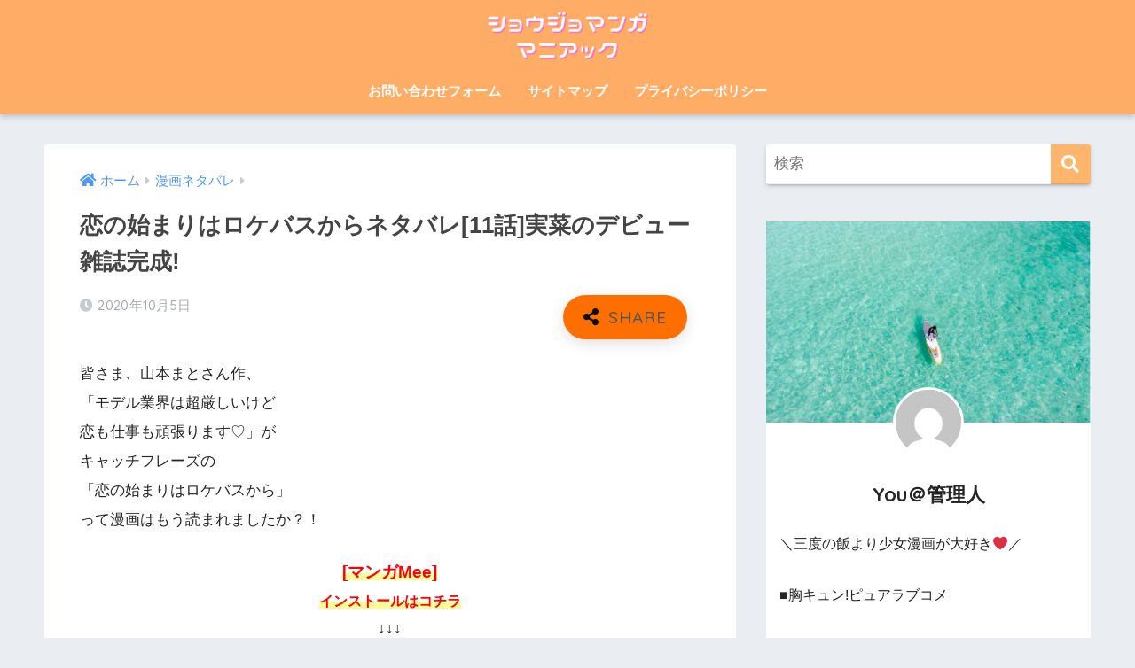

--- FILE ---
content_type: text/html; charset=UTF-8
request_url: https://shojomangamania.work/koinohajimariha-locationbuskara11netabare/
body_size: 21148
content:
<!doctype html><html lang="ja"><head><meta charset="utf-8"><meta http-equiv="X-UA-Compatible" content="IE=edge"><meta name="HandheldFriendly" content="True"><meta name="MobileOptimized" content="320"><meta name="viewport" content="width=device-width, initial-scale=1, viewport-fit=cover"/><meta name="msapplication-TileColor" content="#ffb56b"><meta name="theme-color" content="#ffb56b"><link rel="pingback" href="https://shojomangamania.work/xmlrpc.php"><link media="all" href="https://shojomangamania.work/wp-content/cache/autoptimize/css/autoptimize_76ed0486009a92db161bef130aa2b391.css" rel="stylesheet" /><title>恋の始まりはロケバスからネタバレ[11話]実菜のデビュー雑誌完成! | ショウジョマンガマニアック</title><meta name='robots' content='max-image-preview:large' /><link rel='dns-prefetch' href='//www.google.com' /><link rel='dns-prefetch' href='//fonts.googleapis.com' /><link rel='dns-prefetch' href='//use.fontawesome.com' /><link rel='dns-prefetch' href='//s.w.org' /><link rel='dns-prefetch' href='//c0.wp.com' /><link rel="alternate" type="application/rss+xml" title="ショウジョマンガマニアック &raquo; フィード" href="https://shojomangamania.work/feed/" /><link rel="alternate" type="application/rss+xml" title="ショウジョマンガマニアック &raquo; コメントフィード" href="https://shojomangamania.work/comments/feed/" /> <script type="text/javascript">window._wpemojiSettings = {"baseUrl":"https:\/\/s.w.org\/images\/core\/emoji\/14.0.0\/72x72\/","ext":".png","svgUrl":"https:\/\/s.w.org\/images\/core\/emoji\/14.0.0\/svg\/","svgExt":".svg","source":{"concatemoji":"https:\/\/shojomangamania.work\/wp-includes\/js\/wp-emoji-release.min.js?ver=6.0.11"}};
/*! This file is auto-generated */
!function(e,a,t){var n,r,o,i=a.createElement("canvas"),p=i.getContext&&i.getContext("2d");function s(e,t){var a=String.fromCharCode,e=(p.clearRect(0,0,i.width,i.height),p.fillText(a.apply(this,e),0,0),i.toDataURL());return p.clearRect(0,0,i.width,i.height),p.fillText(a.apply(this,t),0,0),e===i.toDataURL()}function c(e){var t=a.createElement("script");t.src=e,t.defer=t.type="text/javascript",a.getElementsByTagName("head")[0].appendChild(t)}for(o=Array("flag","emoji"),t.supports={everything:!0,everythingExceptFlag:!0},r=0;r<o.length;r++)t.supports[o[r]]=function(e){if(!p||!p.fillText)return!1;switch(p.textBaseline="top",p.font="600 32px Arial",e){case"flag":return s([127987,65039,8205,9895,65039],[127987,65039,8203,9895,65039])?!1:!s([55356,56826,55356,56819],[55356,56826,8203,55356,56819])&&!s([55356,57332,56128,56423,56128,56418,56128,56421,56128,56430,56128,56423,56128,56447],[55356,57332,8203,56128,56423,8203,56128,56418,8203,56128,56421,8203,56128,56430,8203,56128,56423,8203,56128,56447]);case"emoji":return!s([129777,127995,8205,129778,127999],[129777,127995,8203,129778,127999])}return!1}(o[r]),t.supports.everything=t.supports.everything&&t.supports[o[r]],"flag"!==o[r]&&(t.supports.everythingExceptFlag=t.supports.everythingExceptFlag&&t.supports[o[r]]);t.supports.everythingExceptFlag=t.supports.everythingExceptFlag&&!t.supports.flag,t.DOMReady=!1,t.readyCallback=function(){t.DOMReady=!0},t.supports.everything||(n=function(){t.readyCallback()},a.addEventListener?(a.addEventListener("DOMContentLoaded",n,!1),e.addEventListener("load",n,!1)):(e.attachEvent("onload",n),a.attachEvent("onreadystatechange",function(){"complete"===a.readyState&&t.readyCallback()})),(e=t.source||{}).concatemoji?c(e.concatemoji):e.wpemoji&&e.twemoji&&(c(e.twemoji),c(e.wpemoji)))}(window,document,window._wpemojiSettings);</script> <link rel='stylesheet' id='sng-googlefonts-css'  href='https://fonts.googleapis.com/css?family=Quicksand%3A500%2C700&#038;display=swap' type='text/css' media='all' /><link rel='stylesheet' id='sng-fontawesome-css'  href='https://use.fontawesome.com/releases/v5.11.2/css/all.css' type='text/css' media='all' /> <script type='text/javascript' src='https://shojomangamania.work/wp-includes/js/jquery/jquery.min.js?ver=3.6.0' id='jquery-core-js'></script> <script type='text/javascript' src='https://shojomangamania.work/wp-includes/js/jquery/jquery-migrate.min.js?ver=3.3.2' id='jquery-migrate-js'></script> <script type='text/javascript' src='https://shojomangamania.work/wp-content/plugins/wp-customer-reviews/js/wp-customer-reviews.js' id='wp-customer-reviews-3-frontend-js'></script> <script type='text/javascript' src='https://shojomangamania.work/wp-content/plugins/avatar-manager/assets/js/avatar-manager.min.js' id='avatar-manager-js'></script> <script type='text/javascript' id='cld-frontend-js-extra'>var cld_js_object = {"admin_ajax_url":"https:\/\/shojomangamania.work\/wp-admin\/admin-ajax.php","admin_ajax_nonce":"4785fa9413"};</script> <script type='text/javascript' src='https://shojomangamania.work/wp-content/plugins/comments-like-dislike/js/cld-frontend.js' id='cld-frontend-js'></script> <script type='text/javascript' src='https://shojomangamania.work/wp-content/plugins/yyi-rinker/js/event-tracking.js?v=1.1.8' id='yyi_rinker_event_tracking_script-js'></script> <link rel="https://api.w.org/" href="https://shojomangamania.work/wp-json/" /><link rel="alternate" type="application/json" href="https://shojomangamania.work/wp-json/wp/v2/posts/7652" /><link rel="EditURI" type="application/rsd+xml" title="RSD" href="https://shojomangamania.work/xmlrpc.php?rsd" /><link rel="canonical" href="https://shojomangamania.work/koinohajimariha-locationbuskara11netabare/" /><link rel='shortlink' href='https://shojomangamania.work/?p=7652' /><link rel="alternate" type="application/json+oembed" href="https://shojomangamania.work/wp-json/oembed/1.0/embed?url=https%3A%2F%2Fshojomangamania.work%2Fkoinohajimariha-locationbuskara11netabare%2F" /><link rel="alternate" type="text/xml+oembed" href="https://shojomangamania.work/wp-json/oembed/1.0/embed?url=https%3A%2F%2Fshojomangamania.work%2Fkoinohajimariha-locationbuskara11netabare%2F&#038;format=xml" /> <script type='text/javascript'>document.cookie = 'quads_browser_width='+screen.width;</script><script type="text/javascript" language="javascript">var vc_pid = "886416095";</script><script type="text/javascript" src="//aml.valuecommerce.com/vcdal.js" async></script> <meta property="og:title" content="恋の始まりはロケバスからネタバレ[11話]実菜のデビュー雑誌完成!" /><meta property="og:description" content="皆さま、山本まとさん作、 「モデル業界は超厳しいけど 恋も仕事も頑張ります♡」が キャッチフレーズの 「恋の始まりはロケバスから」 って漫画はもう読まれましたか？！ 今回の記事では 「恋の始まりはロケバスから」 11話を ... " /><meta property="og:type" content="article" /><meta property="og:url" content="https://shojomangamania.work/koinohajimariha-locationbuskara11netabare/" /><meta property="og:image" content="https://shojomangamania.work/wp-content/uploads/2020/10/恋の始まりはロケバスから1話ネタバレ画像-3.jpg" /><meta name="thumbnail" content="https://shojomangamania.work/wp-content/uploads/2020/10/恋の始まりはロケバスから1話ネタバレ画像-3.jpg" /><meta property="og:site_name" content="ショウジョマンガマニアック" /><meta name="twitter:card" content="summary_large_image" /><meta property="og:type" content="article" /><meta property="og:title" content="恋の始まりはロケバスからネタバレ[11話]実菜のデビュー雑誌完成!" /><meta property="og:url" content="https://shojomangamania.work/koinohajimariha-locationbuskara11netabare/" /><meta property="og:description" content="皆さま、山本まとさん作、 「モデル業界は超厳しいけど 恋も仕事も頑張ります♡」が キャッチフレーズの 「恋の始&hellip;" /><meta property="article:published_time" content="2020-10-05T08:01:21+00:00" /><meta property="article:modified_time" content="2020-10-05T08:01:21+00:00" /><meta property="og:site_name" content="ショウジョマンガマニアック" /><meta property="og:image" content="https://shojomangamania.work/wp-content/uploads/2020/10/恋の始まりはロケバスから1話ネタバレ画像-3.jpg" /><meta property="og:image:width" content="680" /><meta property="og:image:height" content="390" /><meta property="og:image:alt" content="" /><meta property="og:locale" content="ja_JP" /><meta name="twitter:text:title" content="恋の始まりはロケバスからネタバレ[11話]実菜のデビュー雑誌完成!" /><meta name="twitter:image" content="https://shojomangamania.work/wp-content/uploads/2020/10/恋の始まりはロケバスから1話ネタバレ画像-3.jpg?w=640" /><meta name="twitter:card" content="summary_large_image" /></head><body class="post-template-default single single-post postid-7652 single-format-standard fa5"> <svg xmlns="http://www.w3.org/2000/svg" viewBox="0 0 0 0" width="0" height="0" focusable="false" role="none" style="visibility: hidden; position: absolute; left: -9999px; overflow: hidden;" ><defs><filter id="wp-duotone-dark-grayscale"><feColorMatrix color-interpolation-filters="sRGB" type="matrix" values=" .299 .587 .114 0 0 .299 .587 .114 0 0 .299 .587 .114 0 0 .299 .587 .114 0 0 " /><feComponentTransfer color-interpolation-filters="sRGB" ><feFuncR type="table" tableValues="0 0.49803921568627" /><feFuncG type="table" tableValues="0 0.49803921568627" /><feFuncB type="table" tableValues="0 0.49803921568627" /><feFuncA type="table" tableValues="1 1" /></feComponentTransfer><feComposite in2="SourceGraphic" operator="in" /></filter></defs></svg><svg xmlns="http://www.w3.org/2000/svg" viewBox="0 0 0 0" width="0" height="0" focusable="false" role="none" style="visibility: hidden; position: absolute; left: -9999px; overflow: hidden;" ><defs><filter id="wp-duotone-grayscale"><feColorMatrix color-interpolation-filters="sRGB" type="matrix" values=" .299 .587 .114 0 0 .299 .587 .114 0 0 .299 .587 .114 0 0 .299 .587 .114 0 0 " /><feComponentTransfer color-interpolation-filters="sRGB" ><feFuncR type="table" tableValues="0 1" /><feFuncG type="table" tableValues="0 1" /><feFuncB type="table" tableValues="0 1" /><feFuncA type="table" tableValues="1 1" /></feComponentTransfer><feComposite in2="SourceGraphic" operator="in" /></filter></defs></svg><svg xmlns="http://www.w3.org/2000/svg" viewBox="0 0 0 0" width="0" height="0" focusable="false" role="none" style="visibility: hidden; position: absolute; left: -9999px; overflow: hidden;" ><defs><filter id="wp-duotone-purple-yellow"><feColorMatrix color-interpolation-filters="sRGB" type="matrix" values=" .299 .587 .114 0 0 .299 .587 .114 0 0 .299 .587 .114 0 0 .299 .587 .114 0 0 " /><feComponentTransfer color-interpolation-filters="sRGB" ><feFuncR type="table" tableValues="0.54901960784314 0.98823529411765" /><feFuncG type="table" tableValues="0 1" /><feFuncB type="table" tableValues="0.71764705882353 0.25490196078431" /><feFuncA type="table" tableValues="1 1" /></feComponentTransfer><feComposite in2="SourceGraphic" operator="in" /></filter></defs></svg><svg xmlns="http://www.w3.org/2000/svg" viewBox="0 0 0 0" width="0" height="0" focusable="false" role="none" style="visibility: hidden; position: absolute; left: -9999px; overflow: hidden;" ><defs><filter id="wp-duotone-blue-red"><feColorMatrix color-interpolation-filters="sRGB" type="matrix" values=" .299 .587 .114 0 0 .299 .587 .114 0 0 .299 .587 .114 0 0 .299 .587 .114 0 0 " /><feComponentTransfer color-interpolation-filters="sRGB" ><feFuncR type="table" tableValues="0 1" /><feFuncG type="table" tableValues="0 0.27843137254902" /><feFuncB type="table" tableValues="0.5921568627451 0.27843137254902" /><feFuncA type="table" tableValues="1 1" /></feComponentTransfer><feComposite in2="SourceGraphic" operator="in" /></filter></defs></svg><svg xmlns="http://www.w3.org/2000/svg" viewBox="0 0 0 0" width="0" height="0" focusable="false" role="none" style="visibility: hidden; position: absolute; left: -9999px; overflow: hidden;" ><defs><filter id="wp-duotone-midnight"><feColorMatrix color-interpolation-filters="sRGB" type="matrix" values=" .299 .587 .114 0 0 .299 .587 .114 0 0 .299 .587 .114 0 0 .299 .587 .114 0 0 " /><feComponentTransfer color-interpolation-filters="sRGB" ><feFuncR type="table" tableValues="0 0" /><feFuncG type="table" tableValues="0 0.64705882352941" /><feFuncB type="table" tableValues="0 1" /><feFuncA type="table" tableValues="1 1" /></feComponentTransfer><feComposite in2="SourceGraphic" operator="in" /></filter></defs></svg><svg xmlns="http://www.w3.org/2000/svg" viewBox="0 0 0 0" width="0" height="0" focusable="false" role="none" style="visibility: hidden; position: absolute; left: -9999px; overflow: hidden;" ><defs><filter id="wp-duotone-magenta-yellow"><feColorMatrix color-interpolation-filters="sRGB" type="matrix" values=" .299 .587 .114 0 0 .299 .587 .114 0 0 .299 .587 .114 0 0 .299 .587 .114 0 0 " /><feComponentTransfer color-interpolation-filters="sRGB" ><feFuncR type="table" tableValues="0.78039215686275 1" /><feFuncG type="table" tableValues="0 0.94901960784314" /><feFuncB type="table" tableValues="0.35294117647059 0.47058823529412" /><feFuncA type="table" tableValues="1 1" /></feComponentTransfer><feComposite in2="SourceGraphic" operator="in" /></filter></defs></svg><svg xmlns="http://www.w3.org/2000/svg" viewBox="0 0 0 0" width="0" height="0" focusable="false" role="none" style="visibility: hidden; position: absolute; left: -9999px; overflow: hidden;" ><defs><filter id="wp-duotone-purple-green"><feColorMatrix color-interpolation-filters="sRGB" type="matrix" values=" .299 .587 .114 0 0 .299 .587 .114 0 0 .299 .587 .114 0 0 .299 .587 .114 0 0 " /><feComponentTransfer color-interpolation-filters="sRGB" ><feFuncR type="table" tableValues="0.65098039215686 0.40392156862745" /><feFuncG type="table" tableValues="0 1" /><feFuncB type="table" tableValues="0.44705882352941 0.4" /><feFuncA type="table" tableValues="1 1" /></feComponentTransfer><feComposite in2="SourceGraphic" operator="in" /></filter></defs></svg><svg xmlns="http://www.w3.org/2000/svg" viewBox="0 0 0 0" width="0" height="0" focusable="false" role="none" style="visibility: hidden; position: absolute; left: -9999px; overflow: hidden;" ><defs><filter id="wp-duotone-blue-orange"><feColorMatrix color-interpolation-filters="sRGB" type="matrix" values=" .299 .587 .114 0 0 .299 .587 .114 0 0 .299 .587 .114 0 0 .299 .587 .114 0 0 " /><feComponentTransfer color-interpolation-filters="sRGB" ><feFuncR type="table" tableValues="0.098039215686275 1" /><feFuncG type="table" tableValues="0 0.66274509803922" /><feFuncB type="table" tableValues="0.84705882352941 0.41960784313725" /><feFuncA type="table" tableValues="1 1" /></feComponentTransfer><feComposite in2="SourceGraphic" operator="in" /></filter></defs></svg><div id="container"><header class="header header--center"><div id="inner-header" class="wrap cf"><div id="logo" class="header-logo h1 dfont"> <a href="https://shojomangamania.work" class="header-logo__link"> <img src="https://shojomangamania.work/wp-content/uploads/2020/01/ショウジョマンガ-マニアックロゴ.png" alt="ショウジョマンガマニアック" width="495" height="159" class="header-logo__img"> </a></div><div class="header-search"> <label class="header-search__open" for="header-search-input"><i class="fas fa-search" aria-hidden="true"></i></label> <input type="checkbox" class="header-search__input" id="header-search-input" onclick="document.querySelector('.header-search__modal .searchform__input').focus()"> <label class="header-search__close" for="header-search-input"></label><div class="header-search__modal"><form role="search" method="get" class="searchform" action="https://shojomangamania.work/"><div> <input type="search" class="searchform__input" name="s" value="" placeholder="検索" /> <button type="submit" class="searchform__submit" aria-label="検索"><i class="fas fa-search" aria-hidden="true"></i></button></div></form></div></div><nav class="desktop-nav clearfix"><ul id="menu-%e3%83%98%e3%83%83%e3%83%80%e3%83%bc" class="menu"><li id="menu-item-22" class="menu-item menu-item-type-post_type menu-item-object-page menu-item-22"><a href="https://shojomangamania.work/00-topmenu/contact-form/">お問い合わせフォーム</a></li><li id="menu-item-23" class="menu-item menu-item-type-post_type menu-item-object-page menu-item-23"><a href="https://shojomangamania.work/00-topmenu/sitemap/">サイトマップ</a></li><li id="menu-item-24" class="menu-item menu-item-type-post_type menu-item-object-page menu-item-24"><a href="https://shojomangamania.work/00-topmenu/privacy-policy/">プライバシーポリシー</a></li></ul></nav></div></header><div id="content"><div id="inner-content" class="wrap cf"><main id="main" class="m-all t-2of3 d-5of7 cf"><article id="entry" class="cf post-7652 post type-post status-publish format-standard has-post-thumbnail category-manga-netabare tag-mee tag-268 tag-267"><header class="article-header entry-header"><nav id="breadcrumb" class="breadcrumb"><ul itemscope itemtype="http://schema.org/BreadcrumbList"><li itemprop="itemListElement" itemscope itemtype="http://schema.org/ListItem"><a href="https://shojomangamania.work" itemprop="item"><span itemprop="name">ホーム</span></a><meta itemprop="position" content="1" /></li><li itemprop="itemListElement" itemscope itemtype="http://schema.org/ListItem"><a href="https://shojomangamania.work/category/manga-netabare/" itemprop="item"><span itemprop="name">漫画ネタバレ</span></a><meta itemprop="position" content="2" /></li></ul></nav><h1 class="entry-title single-title">恋の始まりはロケバスからネタバレ[11話]実菜のデビュー雑誌完成!</h1><p class="entry-meta vcard dfont"> <time class="pubdate entry-time" itemprop="datePublished" datetime="2020-10-05">2020年10月5日</time></p> <input type="checkbox" id="fab"> <label class="fab-btn accent-bc" for="fab"><i class="fa fa-share-alt"></i></label> <label class="fab__close-cover" for="fab"></label><div id="fab__contents"><div class="fab__contents-main dfont"> <label class="close" for="fab"><span></span></label><p class="fab__contents_title">SHARE</p><div class="fab__contents_img" style="background-image: url(https://shojomangamania.work/wp-content/uploads/2020/10/恋の始まりはロケバスから1話ネタバレ画像-3-520x300.jpg);"></div><div class="sns-btn sns-dif"><ul><li class="tw sns-btn__item"> <a href="https://twitter.com/share?url=https%3A%2F%2Fshojomangamania.work%2Fkoinohajimariha-locationbuskara11netabare%2F&text=%E6%81%8B%E3%81%AE%E5%A7%8B%E3%81%BE%E3%82%8A%E3%81%AF%E3%83%AD%E3%82%B1%E3%83%90%E3%82%B9%E3%81%8B%E3%82%89%E3%83%8D%E3%82%BF%E3%83%90%E3%83%AC%5B11%E8%A9%B1%5D%E5%AE%9F%E8%8F%9C%E3%81%AE%E3%83%87%E3%83%93%E3%83%A5%E3%83%BC%E9%9B%91%E8%AA%8C%E5%AE%8C%E6%88%90%21%EF%BD%9C%E3%82%B7%E3%83%A7%E3%82%A6%E3%82%B8%E3%83%A7%E3%83%9E%E3%83%B3%E3%82%AC%E3%83%9E%E3%83%8B%E3%82%A2%E3%83%83%E3%82%AF" target="_blank" rel="nofollow noopener noreferrer" aria-label="Twitterでシェアする"> <i class="fab fa-twitter" aria-hidden="true"></i> <span class="share_txt">ツイート</span> </a></li><li class="fb sns-btn__item"> <a href="https://www.facebook.com/share.php?u=https%3A%2F%2Fshojomangamania.work%2Fkoinohajimariha-locationbuskara11netabare%2F" target="_blank" rel="nofollow noopener noreferrer" aria-label="Facebookでシェアする"> <i class="fab fa-facebook" aria-hidden="true"></i> <span class="share_txt">シェア</span> </a></li><li class="hatebu sns-btn__item"> <a href="http://b.hatena.ne.jp/add?mode=confirm&url=https%3A%2F%2Fshojomangamania.work%2Fkoinohajimariha-locationbuskara11netabare%2F&title=%E6%81%8B%E3%81%AE%E5%A7%8B%E3%81%BE%E3%82%8A%E3%81%AF%E3%83%AD%E3%82%B1%E3%83%90%E3%82%B9%E3%81%8B%E3%82%89%E3%83%8D%E3%82%BF%E3%83%90%E3%83%AC%5B11%E8%A9%B1%5D%E5%AE%9F%E8%8F%9C%E3%81%AE%E3%83%87%E3%83%93%E3%83%A5%E3%83%BC%E9%9B%91%E8%AA%8C%E5%AE%8C%E6%88%90%21%EF%BD%9C%E3%82%B7%E3%83%A7%E3%82%A6%E3%82%B8%E3%83%A7%E3%83%9E%E3%83%B3%E3%82%AC%E3%83%9E%E3%83%8B%E3%82%A2%E3%83%83%E3%82%AF" target="_blank" rel="nofollow noopener noreferrer" aria-label="はてブでブックマークする"> <i class="fa fa-hatebu" aria-hidden="true"></i> <span class="share_txt">はてブ</span> </a></li><li class="line sns-btn__item"> <a href="https://social-plugins.line.me/lineit/share?url=https%3A%2F%2Fshojomangamania.work%2Fkoinohajimariha-locationbuskara11netabare%2F&text=%E6%81%8B%E3%81%AE%E5%A7%8B%E3%81%BE%E3%82%8A%E3%81%AF%E3%83%AD%E3%82%B1%E3%83%90%E3%82%B9%E3%81%8B%E3%82%89%E3%83%8D%E3%82%BF%E3%83%90%E3%83%AC%5B11%E8%A9%B1%5D%E5%AE%9F%E8%8F%9C%E3%81%AE%E3%83%87%E3%83%93%E3%83%A5%E3%83%BC%E9%9B%91%E8%AA%8C%E5%AE%8C%E6%88%90%21%EF%BD%9C%E3%82%B7%E3%83%A7%E3%82%A6%E3%82%B8%E3%83%A7%E3%83%9E%E3%83%B3%E3%82%AC%E3%83%9E%E3%83%8B%E3%82%A2%E3%83%83%E3%82%AF" target="_blank" rel="nofollow noopener noreferrer" aria-label="LINEでシェアする"> <i class="fab fa-line" aria-hidden="true"></i> <span class="share_txt share_txt_line dfont">LINE</span> </a></li><li class="pkt sns-btn__item"> <a href="http://getpocket.com/edit?url=https%3A%2F%2Fshojomangamania.work%2Fkoinohajimariha-locationbuskara11netabare%2F&title=%E6%81%8B%E3%81%AE%E5%A7%8B%E3%81%BE%E3%82%8A%E3%81%AF%E3%83%AD%E3%82%B1%E3%83%90%E3%82%B9%E3%81%8B%E3%82%89%E3%83%8D%E3%82%BF%E3%83%90%E3%83%AC%5B11%E8%A9%B1%5D%E5%AE%9F%E8%8F%9C%E3%81%AE%E3%83%87%E3%83%93%E3%83%A5%E3%83%BC%E9%9B%91%E8%AA%8C%E5%AE%8C%E6%88%90%21%EF%BD%9C%E3%82%B7%E3%83%A7%E3%82%A6%E3%82%B8%E3%83%A7%E3%83%9E%E3%83%B3%E3%82%AC%E3%83%9E%E3%83%8B%E3%82%A2%E3%83%83%E3%82%AF" target="_blank" rel="nofollow noopener noreferrer" aria-label="Pocketに保存する"> <i class="fab fa-get-pocket" aria-hidden="true"></i> <span class="share_txt">Pocket</span> </a></li></ul></div></div></div></header><section class="entry-content cf"><p>皆さま、山本まとさん作、<br /> 「モデル業界は超厳しいけど<br /> 恋も仕事も頑張ります♡」が<br /> キャッチフレーズの<br /> 「恋の始まりはロケバスから」<br /> って漫画はもう読まれましたか？！</p><div data-post-id='85' class='insert-page insert-page-85 '><p><center><span style="color: #ff0000;"><span class="keiko_yellow" style="font-size: 12pt;"><strong><span style="font-size: 14pt;">[マンガMee]</span><br /> インストールはコチラ</strong></span><br /> </span>↓↓↓<br /> <a href="https://shojomangamania.work/manga-mee" target="_blank" rel="nofollow noopener sponsored"><strong>集英社の女性向け人気漫画が<br /> 無料で読める【マンガMee】</strong></a></center></p></div><p>今回の記事では<br /> 「恋の始まりはロケバスから」<br /> 11話を実際に読まれた方の<br /> アンケートを元に、<br /> 漫画のネタバレやあらすじ、<br /> 実際に読まれた方の<br /> 感想や結末予想についても<br /> 紹介していきます！</p><div data-post-id='7846' class='insert-page insert-page-7846 '><p><center><span class="keiko_yellow" style="font-size: 10pt;"><strong>＼<a href="https://shojomangamania.work/manga-mee">[恋の始まりはロケバスから]／<br /> ▼現在マンガMeeで限定連載中!!</a>▼</strong></span><br /> <span style="font-size: 13pt;"><a class="btn raised red-bc strong" href="https://shojomangamania.work/manga-mee">【恋の始まりはロケバスから】<br /> マンガMeeにて無料で読む!!</a></span><br /> <span style="font-size: 13pt;"><a class="btn raised green-bc strong" href="https://shojomangamania.work/tag/恋の始まりはロケバスから/">【恋の始まりはロケバスから】<br /> これまでのネタバレはコチラ！</a></span></center></p></div><p>「無料で漫画を早く読みたい」という方は、<br /> 「<a href="https://shojomangamania.work/koinohajimariha-locationbuskara11netabare/#muryou-knowhow">漫画を無料で読む方法</a>」という<br /> 項目をチェックしてみてくださいね＾＾</p><div class="quads-location quads-ad2760" id="quads-ad2760" style="float:none;margin:0px 0 0px 0;text-align:center;"> <script src='https://fam-8.net/ad/js/fam8-tagify.min.js'></script> <div id= 'div_fam8_async_19187_2'> <script language='javascript'>fam8_js_async('https://fam-8.net/ad', '_site=4902&_loc=19187&_mstype=2');</script> </div></div><div id="toc_container" class="no_bullets"><p class="toc_title">目次</p><ul class="toc_list"><li><a href="#11">恋の始まりはロケバスから(漫画)11話あらすじ/内容ネタバレ</a><ul><li><a href="#i">お蔵入り?</a></li><li><a href="#8230">ドアを開けると&#8230;?</a></li><li><a href="#i-2">モデルデビュー!</a></li></ul></li><li><a href="#11-2">恋の始まりはロケバスから(コミック)11話感想/考察/結末予想</a></li><li><a href="#11-3">恋の始まりはロケバスから11話をマンガアプリで無料で読む方法</a><ul><li><a href="#Mee">マンガMeeとは?使い方を詳しく説明!</a></li><li><a href="#i-3">チケットで待てば読める</a></li><li><a href="#i-4">先読み</a></li></ul></li><li><a href="#i-5">まとめ</a></li></ul></div><h2 class="hh hh8"><span id="11">恋の始まりはロケバスから(漫画)11話あらすじ/内容ネタバレ</span></h2><p><span class="keiko_yellow" style="font-size: 14pt"><strong>「一生の宝物」</strong></span></p><h3 class="hh hh30"><span id="i">お蔵入り?</span></h3><p>夜、雑誌MOMMO（モンモ）の<br /> 専属モデル・春野実菜（はるのみな）は、<br /> 寮の自分の部屋のベッドに<br /> 横たわって、ボーッとしています。</p><p>結局、ロケバス運転手 兼<br /> 寮長・穂高（ほだか）のおかげで、<br /> カップル撮影を切り抜けました。</p><p><span class="keiko_yellow">しかし、私はモデル業界で</span><br /> <span class="keiko_yellow">干されて終わるんじゃないでしょうか。</span></p><p>あとで女性マネージャーに<br /> 撮影中の出来事を話したら、<br /> 真っ青になっていました。</p><p>デビュー号のモンモも、<br /> まだ見せてもらっていません。</p><p>お蔵入りかと実菜が<br /> 不安になっていると、<br /> 携帯の通知音が鳴りました。</p><p>あとで部屋に来れるかという、<br /> 穂高からのメッセージでした。</p><h3 class="hh hh30"><span id="8230">ドアを開けると&#8230;?</span></h3><p>説教かと実菜が心配しながら、<br /> 穂高の部屋のチャイムを押すと、<br /> 穂高がインターホンで入室を促しました。</p><p><strong>実菜がドアを開けると、</strong><br /> <strong>穂高が上半身裸で着替えています。</strong></p><p>着替え終わってから呼んでと、<br /> 実菜は真っ赤な顔で言います。</p><p>穂高は、実菜がこんなに<br /> 早く来るとは思わなかったのです。</p><p>いまさらと穂高が言うと、<br /> 実菜はドキッとしてもじもじします。</p><p>以前、実菜と穂高は、<br /> お風呂場で全裸で鉢合わせしたのでした。</p><p>穂高は大人の余裕で<br /> 実菜をからかった後、<br /> 早く部屋に上がるように促します。</p><p>穂高が呼んだ理由を<br /> 説明しようとした時、<br /> カメラマン・冬賀（とうが）が<br /> キラキラした笑顔を浮かべて、<br /> ノックをせずに家に入ってきました。</p><p><span class="keiko_yellow">この間の撮影したページができたから</span><br /> <span class="keiko_yellow">実菜を呼ぶように頼まれた</span>と、<br /> 穂高は説明します。</p><h3 class="hh hh30"><span id="i-2">モデルデビュー!</span></h3><p>3人は部屋に入って、<br /> 冬賀と実菜は座ります。</p><p>冬賀は実菜のデビュー号の<br /> モンモを取り出して、<br /> 実菜に差し出しました。</p><p>冬賀はここに来る前に<br /> モンモ編集部に寄り、<br /> 実菜に雑誌を渡すように<br /> 頼まれたのです。</p><p><span class="keiko_yellow"><strong>実菜が雑誌をめくると、</strong></span><br /> <span class="keiko_yellow"><strong>デビューの子の紹介ページに、</strong></span><br /> <span class="keiko_yellow"><strong>自分の笑顔の写真が載っています。</strong></span></p><p>実菜は涙を浮かべて、<br /> 雑誌を抱えて立ち上がりました。</p><p>撮影初日からやらかしたので、<br /> 不採用じゃないかと<br /> 心配していたのです。</p><p>実菜は雑誌を胸に抱いて、<br /> 嬉しそうにお礼を言います。</p><p><strong>憧れのモデル・秋穂（あきほ）も</strong><br /> <strong>見てくれたらいいと思います。</strong></p><p>冬賀はそんな実菜を、<br /> 優しそうな目をして見つめます。</p><p>その直後、穂高が<br /> お茶を持ってきてくれました。</p><p>穂高も座ってお茶を飲んでいると、<br /> 冬賀は笑顔を浮かべて、<br /> <strong>実菜にカップル撮影のやつが</strong><br /> <strong>入った封筒を差し出しました。</strong></p><p>実菜は怯えた表情を浮かべます。</p><div data-post-id='7846' class='insert-page insert-page-7846 '><p><center><span class="keiko_yellow" style="font-size: 10pt;"><strong>＼<a href="https://shojomangamania.work/manga-mee">[恋の始まりはロケバスから]／<br /> ▼現在マンガMeeで限定連載中!!</a>▼</strong></span><br /> <span style="font-size: 13pt;"><a class="btn raised red-bc strong" href="https://shojomangamania.work/manga-mee">【恋の始まりはロケバスから】<br /> マンガMeeにて無料で読む!!</a></span><br /> <span style="font-size: 13pt;"><a class="btn raised green-bc strong" href="https://shojomangamania.work/tag/恋の始まりはロケバスから/">【恋の始まりはロケバスから】<br /> これまでのネタバレはコチラ！</a></span></center></p></div><h2 class="hh hh8"><span id="11-2">恋の始まりはロケバスから(コミック)11話感想/考察/結末予想</span></h2><p><strong>ラッキースケベきました!</strong></p><p>今着替えてるからちょっと待ってと、<br /> 穂高はどうして言わないのでしょう?</p><p>体に自信があるからでしょうか。</p><p>それとも、モデルをしていたなら<br /> 人前で着替えることに<br /> 慣れているからでしょうか。</p><p>穂高が秋穂（あきほ）なら、<br /> 一緒に雑誌に載るという約束は<br /> ある意味叶いましたね!</p><p>想像より早かったです。</p><p>穂高が秋穂（あきほ）なら、<br /> そのことも早めにバレるかもしれません。</p><p>冬賀は意外と良い人なのか?<br /> と思えてきました。</p><p>穂高の顔は写っているのでしょうか?<br /> カップル撮影の写真も見たかったです～</p><div class="quads-location quads-ad2761" id="quads-ad2761" style="float:none;margin:0px 0 0px 0;text-align:center;"> <script type="text/javascript">var adstir_vars = {
  ver: "4.0",
  app_id: "MEDIA-43fcba80",
  ad_spot: 1,
  center: false
};</script> <script type="text/javascript" src="https://js.ad-stir.com/js/adstir.js"></script></div><h2 class="hh hh8"><span id="11-3">恋の始まりはロケバスから11話をマンガアプリで無料で読む方法</span></h2><p>「恋の始まりはロケバスから」は<br /> <span style="color: #ff0000"><strong>「マンガMee」で限定公開</strong></span>されています。</p><div data-post-id='85' class='insert-page insert-page-85 '><p><center><span style="color: #ff0000;"><span class="keiko_yellow" style="font-size: 12pt;"><strong><span style="font-size: 14pt;">[マンガMee]</span><br /> インストールはコチラ</strong></span><br /> </span>↓↓↓<br /> <a href="https://shojomangamania.work/manga-mee" target="_blank" rel="nofollow noopener sponsored"><strong>集英社の女性向け人気漫画が<br /> 無料で読める【マンガMee】</strong></a></center></p></div><div data-post-id='168' class='insert-page insert-page-168 '><h3><span id="Mee">マンガMeeとは?使い方を詳しく説明!</span></h3><p>「マンガMee」とは集英社が<br /> 公式で運営している<span class="keiko_red"><strong>無料の漫画アプリ</strong></span>です。</p><p>&nbsp;</p><p><strong>1コミック一日1話</strong>という制限はありますが、<br /> 基本的にアプリで公開されている<br /> 漫画は無料で読むことができます。</p><p>アプリをダウンロードするだけでどの漫画も<br /> <span class="keiko_red"><strong>最初の3話は完全無料</strong></span>で読むことができます！</p><p>&nbsp;</p><div class="memo alert"><div class="memo_ttl dfont"> 注意</div><strong>2020年11月以降に始まった</strong><br /> <strong>マンガMeeオリジナル連載の最新話</strong>は<br /> <strong>有料(約60円)</strong>になってしまいました；；</div><p>&nbsp;</p><h3><span id="i-3">チケットで待てば読める</span></h3><p>最初の3話よりあとのお話も<br /> 「チケット」というものを使えば、<br /> 無料で続きを読むことができます！</p><p><span class="keiko_yellow"><strong>チケットは24時間ごとに1枚配布</strong></span>されるので、<br /> マンガMeeで公開されている漫画は<br /> 「先読み」と「コイン限定」以外は<br /> <span style="color: #ff0000;"><strong>1作品一日1話ずつ無料</strong></span>で読み進められます。</p><p>&nbsp;</p><div class="say left"><p class="faceicon"><img src="https://shojomangamania.work/wp-content/uploads/2020/02/IMG_1815.jpg" width="110"><span>管理人</span></p><div class="chatting"><div class="sc">チケット公開話数を2話以上読みたい時は、ボーナスコインを使うと無料で読めるよ！</div></div></div><p><span style="font-size: 10pt;">チケットは1枚しか所持できませんので、<br /> </span><span style="font-size: 10pt;">新しく貰うには手持ちのチケットを<br /> 使って1話分作品を</span><span style="font-size: 10pt;">読む</span><span style="font-size: 10pt;">必要があります。<br /> </span></p><p>&nbsp;</p><h3><span id="i-4">先読み</span></h3><p>ある程度の話数まで読み進めていくと<br /> 「先読み」というものがありますが、<br /> こちらではチケットは使えません＞＜</p><p>「先読み」のお話を読むには、<br /> 「<strong>ボーナスコイン</strong>」という<br /> マンガMee内で使えるコインを<br /> <span class="keiko_yellow"><strong>30ボーナスコイン使う</strong></span>ことで、<br /> <span style="color: #ff0000;"><strong>「先読み」公開話数も</strong></span><br /> <span style="color: #ff0000;"><strong>無料で読むことができます！</strong></span></p><p>&nbsp;</p><div class="memo "><div class="memo_ttl dfont"> ボーナスコインの貰い方（毎日0時更新）</div>・<strong>マンガMeeのアプリ内で再生される動画を見る</strong>ことで<span style="color: #ff0000;"><strong>30コイン配布</strong></span>。<br /> ・<strong>TOPページ下にあるタロット占いをする</strong>ことで<span style="color: #ff0000;"><strong>5コイン配布</strong></span>。<br /> ※ボーナスコインが貰えるのはどちらも<span style="color: #ff0000;"><strong>一日1回（毎日0時更新）</strong></span>のみです。</div><p>&nbsp;</p><p><strong>動画を見なくてもボーナスコインが貰える<br /> イベントも不定期で開催</strong>しているので、<br /> 常にアプリのチェックは忘れずに！！</p><p><span class="keiko_red"><strong>ボーナスコインもお金はかからないので</strong></span>、<br /> 毎日コツコツ動画を見て、<br /> 完全無料でマンガMeeで<br /> 公開されている漫画を<br /> アプリで読んでみてくださいね＾＾</p></div><div data-post-id='29' class='insert-page insert-page-29 '><p><span style="font-size: 10pt;"><strong>▼<span class="keiko_yellow"><a href="https://shojomangamania.work/manga-mee" target="_blank" rel="nofollow noopener sponsored">アプリ初回起動で500ボーナスコインGET!!</a></span>▼</strong></span></p><div class="appreach"><p><img class="appreach__icon" src="https://is3-ssl.mzstatic.com/image/thumb/Purple123/v4/05/e1/1f/05e11f97-7e1f-e5a5-c80e-aa76f908c613/source/512x512bb.jpg" alt="マンガMee-人気の少女漫画が読めるマンガアプリ" /></p><div class="appreach__detail"><p class="appreach__name">マンガMee-人気の少女漫画が読めるマンガアプリ</p><p class="appreach__info"><span class="appreach__developper">SHUEISHA Inc.</span><span class="appreach__price">無料</span><span class="appreach__posted">posted with<a title="アプリーチ" href="https://mama-hack.com/app-reach/" target="_blank" rel="nofollow noopener noreferrer">アプリーチ</a></span></p></div><div class="appreach__links"><a class="appreach__aslink" href="https://shojomangamania.work/manga-mee" rel="nofollow"><img src="https://nabettu.github.io/appreach/img/itune_ja.svg" /></a><a class="appreach__gplink" href="https://shojomangamania.work/manga-mee" rel="nofollow"><img src="https://nabettu.github.io/appreach/img/gplay_ja.png" /></a></div></div></div><h2 class="hh hh8"><span id="i-5">まとめ</span></h2><p>以上、漫画<br /> 「恋の始まりはロケバスから」<br /> 11話のネタバレやあらすじ、<br /> 実際に読まれた方の感想や<br /> 結末予想についてでした！</p><p>毎週木曜日の0:00に<a href="https://shojomangamania.work/manga-mee">マンガMee</a>にて<br /> ストーリーが更新されるのですが、<br /> ロケバス運転手の<br /> 穂高さんの密かな優しさに<br /> ドキドキさせられました！</p><div data-post-id='85' class='insert-page insert-page-85 '><p><center><span style="color: #ff0000;"><span class="keiko_yellow" style="font-size: 12pt;"><strong><span style="font-size: 14pt;">[マンガMee]</span><br /> インストールはコチラ</strong></span><br /> </span>↓↓↓<br /> <a href="https://shojomangamania.work/manga-mee" target="_blank" rel="nofollow noopener sponsored"><strong>集英社の女性向け人気漫画が<br /> 無料で読める【マンガMee】</strong></a></center></p></div><p>主人公、実菜（みな）も<br /> とてもひたむきで、<br /> 仕事も恋もがんばれーって<br /> 応援したくなります＾＾</p><p>年上男子との年の差恋愛に<br /> キュンキュンしたい方や、<br /> 実菜の仕事や恋を応援したい方は<br /> 是非一度読んでみてはいかがでしょうか？</p><div data-post-id='7846' class='insert-page insert-page-7846 '><p><center><span class="keiko_yellow" style="font-size: 10pt;"><strong>＼<a href="https://shojomangamania.work/manga-mee">[恋の始まりはロケバスから]／<br /> ▼現在マンガMeeで限定連載中!!</a>▼</strong></span><br /> <span style="font-size: 13pt;"><a class="btn raised red-bc strong" href="https://shojomangamania.work/manga-mee">【恋の始まりはロケバスから】<br /> マンガMeeにて無料で読む!!</a></span><br /> <span style="font-size: 13pt;"><a class="btn raised green-bc strong" href="https://shojomangamania.work/tag/恋の始まりはロケバスから/">【恋の始まりはロケバスから】<br /> これまでのネタバレはコチラ！</a></span></center></p></div></section><div id="comments"></div><footer class="article-footer"><aside><div class="footer-contents"><div class="sns-btn"> <span class="sns-btn__title dfont">SHARE</span><ul><li class="tw sns-btn__item"> <a href="https://twitter.com/share?url=https%3A%2F%2Fshojomangamania.work%2Fkoinohajimariha-locationbuskara11netabare%2F&text=%E6%81%8B%E3%81%AE%E5%A7%8B%E3%81%BE%E3%82%8A%E3%81%AF%E3%83%AD%E3%82%B1%E3%83%90%E3%82%B9%E3%81%8B%E3%82%89%E3%83%8D%E3%82%BF%E3%83%90%E3%83%AC%5B11%E8%A9%B1%5D%E5%AE%9F%E8%8F%9C%E3%81%AE%E3%83%87%E3%83%93%E3%83%A5%E3%83%BC%E9%9B%91%E8%AA%8C%E5%AE%8C%E6%88%90%21%EF%BD%9C%E3%82%B7%E3%83%A7%E3%82%A6%E3%82%B8%E3%83%A7%E3%83%9E%E3%83%B3%E3%82%AC%E3%83%9E%E3%83%8B%E3%82%A2%E3%83%83%E3%82%AF" target="_blank" rel="nofollow noopener noreferrer" aria-label="Twitterでシェアする"> <i class="fab fa-twitter" aria-hidden="true"></i> <span class="share_txt">ツイート</span> </a></li><li class="fb sns-btn__item"> <a href="https://www.facebook.com/share.php?u=https%3A%2F%2Fshojomangamania.work%2Fkoinohajimariha-locationbuskara11netabare%2F" target="_blank" rel="nofollow noopener noreferrer" aria-label="Facebookでシェアする"> <i class="fab fa-facebook" aria-hidden="true"></i> <span class="share_txt">シェア</span> </a></li><li class="hatebu sns-btn__item"> <a href="http://b.hatena.ne.jp/add?mode=confirm&url=https%3A%2F%2Fshojomangamania.work%2Fkoinohajimariha-locationbuskara11netabare%2F&title=%E6%81%8B%E3%81%AE%E5%A7%8B%E3%81%BE%E3%82%8A%E3%81%AF%E3%83%AD%E3%82%B1%E3%83%90%E3%82%B9%E3%81%8B%E3%82%89%E3%83%8D%E3%82%BF%E3%83%90%E3%83%AC%5B11%E8%A9%B1%5D%E5%AE%9F%E8%8F%9C%E3%81%AE%E3%83%87%E3%83%93%E3%83%A5%E3%83%BC%E9%9B%91%E8%AA%8C%E5%AE%8C%E6%88%90%21%EF%BD%9C%E3%82%B7%E3%83%A7%E3%82%A6%E3%82%B8%E3%83%A7%E3%83%9E%E3%83%B3%E3%82%AC%E3%83%9E%E3%83%8B%E3%82%A2%E3%83%83%E3%82%AF" target="_blank" rel="nofollow noopener noreferrer" aria-label="はてブでブックマークする"> <i class="fa fa-hatebu" aria-hidden="true"></i> <span class="share_txt">はてブ</span> </a></li><li class="line sns-btn__item"> <a href="https://social-plugins.line.me/lineit/share?url=https%3A%2F%2Fshojomangamania.work%2Fkoinohajimariha-locationbuskara11netabare%2F&text=%E6%81%8B%E3%81%AE%E5%A7%8B%E3%81%BE%E3%82%8A%E3%81%AF%E3%83%AD%E3%82%B1%E3%83%90%E3%82%B9%E3%81%8B%E3%82%89%E3%83%8D%E3%82%BF%E3%83%90%E3%83%AC%5B11%E8%A9%B1%5D%E5%AE%9F%E8%8F%9C%E3%81%AE%E3%83%87%E3%83%93%E3%83%A5%E3%83%BC%E9%9B%91%E8%AA%8C%E5%AE%8C%E6%88%90%21%EF%BD%9C%E3%82%B7%E3%83%A7%E3%82%A6%E3%82%B8%E3%83%A7%E3%83%9E%E3%83%B3%E3%82%AC%E3%83%9E%E3%83%8B%E3%82%A2%E3%83%83%E3%82%AF" target="_blank" rel="nofollow noopener noreferrer" aria-label="LINEでシェアする"> <i class="fab fa-line" aria-hidden="true"></i> <span class="share_txt share_txt_line dfont">LINE</span> </a></li><li class="pkt sns-btn__item"> <a href="http://getpocket.com/edit?url=https%3A%2F%2Fshojomangamania.work%2Fkoinohajimariha-locationbuskara11netabare%2F&title=%E6%81%8B%E3%81%AE%E5%A7%8B%E3%81%BE%E3%82%8A%E3%81%AF%E3%83%AD%E3%82%B1%E3%83%90%E3%82%B9%E3%81%8B%E3%82%89%E3%83%8D%E3%82%BF%E3%83%90%E3%83%AC%5B11%E8%A9%B1%5D%E5%AE%9F%E8%8F%9C%E3%81%AE%E3%83%87%E3%83%93%E3%83%A5%E3%83%BC%E9%9B%91%E8%AA%8C%E5%AE%8C%E6%88%90%21%EF%BD%9C%E3%82%B7%E3%83%A7%E3%82%A6%E3%82%B8%E3%83%A7%E3%83%9E%E3%83%B3%E3%82%AC%E3%83%9E%E3%83%8B%E3%82%A2%E3%83%83%E3%82%AF" target="_blank" rel="nofollow noopener noreferrer" aria-label="Pocketに保存する"> <i class="fab fa-get-pocket" aria-hidden="true"></i> <span class="share_txt">Pocket</span> </a></li></ul></div><div class="like_box"><div class="like_inside"><div class="like_img"> <img src="https://shojomangamania.work/wp-content/uploads/2020/10/恋の始まりはロケバスから1話ネタバレ画像-3-520x300.jpg"  width="520" height="300"></div><div class="like_content"><p>この記事が気に入ったらフォローしよう</p><div><a href="https://twitter.com/shojomangamania" class="twitter-follow-button" data-show-count="false" data-lang="ja" data-show-screen-name="false" rel="nofollow">フォローする</a> <script>!function(d,s,id){var js,fjs=d.getElementsByTagName(s)[0],p=/^http:/.test(d.location)?'http':'https';if(!d.getElementById(id)){js=d.createElement(s);js.id=id;js.src=p+'://platform.twitter.com/widgets.js';fjs.parentNode.insertBefore(js,fjs);}}(document, 'script', 'twitter-wjs');</script></div><div><a href="https://feedly.com/i/subscription/feed/shojomangamania.work/feed" target="blank" rel="nofollow"><img src="https://shojomangamania.work/wp-content/themes/sango-theme/library/images/feedly.png" alt="follow me on feedly" width="66" height="20" ></a></div><div><a class="like_insta" href="https://www.instagram.com/shojomangamania/" target="blank" rel="nofollow"><i class="fab fa-instagram" aria-hidden="true"></i> <span>フォローする</span></a></div></div></div></div><div class="footer-meta dfont"><p class="footer-meta_title">CATEGORY :</p><ul class="post-categories"><li><a href="https://shojomangamania.work/category/manga-netabare/" rel="category tag">漫画ネタバレ</a></li></ul><div class="meta-tag"><p class="footer-meta_title">TAGS :</p><ul><li><a href="https://shojomangamania.work/tag/%e3%83%9e%e3%83%b3%e3%82%acmee/" rel="tag">マンガMee</a></li><li><a href="https://shojomangamania.work/tag/%e5%b1%b1%e6%9c%ac%e3%81%be%e3%81%a8/" rel="tag">山本まと</a></li><li><a href="https://shojomangamania.work/tag/%e6%81%8b%e3%81%ae%e5%a7%8b%e3%81%be%e3%82%8a%e3%81%af%e3%83%ad%e3%82%b1%e3%83%90%e3%82%b9%e3%81%8b%e3%82%89/" rel="tag">恋の始まりはロケバスから</a></li></ul></div></div><div id="related_ads" class="widget_text related_ads"><h3 class="h-undeline related_title">オススメ記事</h3><div class="textwidget custom-html-widget"><script src='https://fam-8.net/ad/js/fam8-tagify.min.js'></script> <div id= 'div_fam8_async_19189_2'> <script language='javascript'>fam8_js_async('https://fam-8.net/ad', '_site=4902&_loc=19189&_mstype=2');</script> </div></div></div><div class="related-posts type_a slide"><ul><li> <a href="https://shojomangamania.work/kimitoikenai-marriage26netabare/"><figure class="rlmg"> <img src="https://shojomangamania.work/wp-content/uploads/2020/11/キミとイケないマリッジ26話ネタバレ画像-520x300.jpg" width="520" height="300" alt="キミとイケないマリッジネタバレ[26話]仲直りしたいのにできない2人"></figure><div class="rep"><p>キミとイケないマリッジネタバレ[26話]仲直りしたいのにできない2人</p></div> </a></li><li> <a href="https://shojomangamania.work/dakaretatogetoamaitoiki4netabare/"><figure class="rlmg"> <img src="https://shojomangamania.work/wp-content/uploads/2020/04/20200415抱かれた棘と甘い吐息4話ネタバレ画像-520x300.jpg" width="520" height="300" alt="抱かれた棘と甘い吐息ネタバレ[4話] 一ッ橋家の執事駒井からの試練"></figure><div class="rep"><p>抱かれた棘と甘い吐息ネタバレ[4話] 一ッ橋家の執事駒井からの試練</p></div> </a></li><li> <a href="https://shojomangamania.work/bloody-chinatown9netabare/"><figure class="rlmg"> <img src="https://shojomangamania.work/wp-content/uploads/2020/10/ブラッディチャイナタウン14話ネタバレ画像-1-1-520x300.jpg" width="520" height="300" alt="ブラッディチャイナタウンネタバレ[9話]柘植と葉月が互いに出した交換条件"></figure><div class="rep"><p>ブラッディチャイナタウンネタバレ[9話]柘植と葉月が互いに出した交換条件</p></div> </a></li><li> <a href="https://shojomangamania.work/shimekiriha-ototoideshita10netabare/"><figure class="rlmg"> <img src="https://shojomangamania.work/wp-content/uploads/2020/11/ときどき漫画家、金田一蓮十郎～〆切はおとといでした。～　9話ネタバレ画像-520x300.jpg" width="520" height="300" alt="ときどき漫画家,金田一蓮十郎-〆切はおとといでした-ネタバレ[10話]内容と感想"></figure><div class="rep"><p>ときどき漫画家,金田一蓮十郎-〆切はおとといでした-ネタバレ[10話]内容と感想</p></div> </a></li><li> <a href="https://shojomangamania.work/narakunohana61netabare/"><figure class="rlmg"> <img src="https://shojomangamania.work/wp-content/uploads/2020/05/20200510奈落の花漫画-61話ネタバレ画像-520x300.jpg" width="520" height="300" alt="奈落の花ネタバレ[61話]つばさの思うツボ？追い詰められるジュリ…"></figure><div class="rep"><p>奈落の花ネタバレ[61話]つばさの思うツボ？追い詰められるジュリ…</p></div> </a></li><li> <a href="https://shojomangamania.work/shigafutariwo-wakatsutomo-bunsatsucomic7-netabare/"><figure class="rlmg"> <img src="https://shojomangamania.work/wp-content/uploads/2021/02/死がふたりをわかつとも27話ネタバレ画像-520x300.jpg" width="520" height="300" alt="死がふたりを分かつともネタバレ[分冊版7巻/21,22,23,24話]家族を守るために..."></figure><div class="rep"><p>死がふたりを分かつともネタバレ[分冊版7巻/21,22,23,24話]家族を守るために...</p></div> </a></li></ul></div></div></aside></footer><script type="application/ld+json">{"@context":"http://schema.org","@type":"Article","mainEntityOfPage":"https://shojomangamania.work/koinohajimariha-locationbuskara11netabare/","headline":"恋の始まりはロケバスからネタバレ[11話]実菜のデビュー雑誌完成!","image":{"@type":"ImageObject","url":"https://shojomangamania.work/wp-content/uploads/2020/10/恋の始まりはロケバスから1話ネタバレ画像-3.jpg","width":680,"height":390},"datePublished":"2020-10-05T17:01:21+0900","dateModified":"2020-10-05T17:01:21+0900","author":{"@type":"Person","name":"popotypeBB","url":""},"publisher":{"@type":"Organization","name":"","logo":{"@type":"ImageObject","url":""}},"description":"皆さま、山本まとさん作、 「モデル業界は超厳しいけど 恋も仕事も頑張ります♡」が キャッチフレーズの 「恋の始まりはロケバスから」 って漫画はもう読まれましたか？！ 今回の記事では 「恋の始まりはロケバスから」 11話を ... "}</script> </article><div class="prnx_box cf"> <a href="https://shojomangamania.work/koinohajimariha-locationbuskara10netabare/" class="prnx pr"><p><i class="fas fa-angle-left" aria-hidden="true"></i> 前の記事</p><div class="prnx_tb"><figure><img width="160" height="160" src="https://shojomangamania.work/wp-content/uploads/2020/10/恋の始まりはロケバスから1話ネタバレ画像-2-160x160.jpg" class="attachment-thumb-160 size-thumb-160 wp-post-image" alt="" loading="lazy" srcset="https://shojomangamania.work/wp-content/uploads/2020/10/恋の始まりはロケバスから1話ネタバレ画像-2-160x160.jpg 160w, https://shojomangamania.work/wp-content/uploads/2020/10/恋の始まりはロケバスから1話ネタバレ画像-2-150x150.jpg 150w" sizes="(max-width: 160px) 100vw, 160px" /></figure> <span class="prev-next__text">恋の始まりはロケバスからネタバレ[10話]実菜をエスコートする…</span></div> </a> <a href="https://shojomangamania.work/koinohajimariha-locationbuskara12netabare/" class="prnx nx"><p>次の記事 <i class="fas fa-angle-right" aria-hidden="true"></i></p><div class="prnx_tb"> <span class="prev-next__text">恋の始まりはロケバスからネタバレ[12話]同じクラスにいたのは…</span><figure><img width="160" height="160" src="https://shojomangamania.work/wp-content/uploads/2020/10/恋の始まりはロケバスから1話ネタバレ画像-4-160x160.jpg" class="attachment-thumb-160 size-thumb-160 wp-post-image" alt="" loading="lazy" srcset="https://shojomangamania.work/wp-content/uploads/2020/10/恋の始まりはロケバスから1話ネタバレ画像-4-160x160.jpg 160w, https://shojomangamania.work/wp-content/uploads/2020/10/恋の始まりはロケバスから1話ネタバレ画像-4-150x150.jpg 150w" sizes="(max-width: 160px) 100vw, 160px" /></figure></div> </a></div></main><div id="sidebar1" class="sidebar m-all t-1of3 d-2of7 last-col cf" role="complementary"><aside class="insidesp"><div id="notfix" class="normal-sidebar"><div id="search-2" class="widget widget_search"><form role="search" method="get" class="searchform" action="https://shojomangamania.work/"><div> <input type="search" class="searchform__input" name="s" value="" placeholder="検索" /> <button type="submit" class="searchform__submit" aria-label="検索"><i class="fas fa-search" aria-hidden="true"></i></button></div></form></div><div class="widget my_profile"><div class="yourprofile"><div class="profile-background"> <img src="https://shojomangamania.work/wp-content/themes/sango-theme/library/images/default.jpg" width="924" height="572"></div><div class="profile-img"> <img src="https://secure.gravatar.com/avatar/92c768623d641831b5c7f04639e7c16a?s=96&d=mm&r=g" width="80" height="80"></div><p class="yourname dfont">You＠管理人</p></div><div class="profile-content"><p>＼三度の飯より少女漫画が大好き❤／<br /> <br /> ■胸キュン!ピュアラブコメ<br /> <br /> ■アツい友情!青春学園モノ<br /> <br /> ■ハラハラ!切ない!オトナの恋愛<br /> <br /> ■ドロ沼!ホラー!刺激的なサスペンス<br /> <br /> ■ほっこり癒し!泣ける!家族モノ<br /> <br /> <br /> あなたにオススメの<br /> 女性向け漫画を紹介しています❤<br /> <br /> <br /> ▶︎無料で読める漫画アプリは<a href="https://lit.link/shojomangamania" rel="ugc">コチラ</a></p></div><ul class="profile-sns dfont"><li><a href="https://twitter.com/shojomangamania" target="_blank" rel="nofollow noopener" ><i class="fab fa-twitter"></i></a></li><li><a href="https://www.instagram.com/shojomangamania/" target="_blank" rel="nofollow noopener" ><i class="fab fa-instagram"></i></a></li></ul></div><div id="categories-3" class="widget widget_categories"><h4 class="widgettitle dfont has-fa-before">カテゴリー</h4><ul><li class="cat-item cat-item-394"><a href="https://shojomangamania.work/category/drama2021summer/">2021年夏ドラマ</a><ul class='children'><li class="cat-item cat-item-399"><a href="https://shojomangamania.work/category/drama2021summer/saretagawanoblue-drama/">サレタガワのブルー(実写ドラマ)</a></li><li class="cat-item cat-item-396"><a href="https://shojomangamania.work/category/drama2021summer/promise-cinderella-drama/">プロミス・シンデレラ(実写ドラマ)</a></li><li class="cat-item cat-item-409"><a href="https://shojomangamania.work/category/drama2021summer/drama2021summer-review/">[2021年7月期]ドラマの感想と評価</a></li><li class="cat-item cat-item-395"><a href="https://shojomangamania.work/category/drama2021summer/drama2021summer-yosou/">[2021年7月期]ドラマの内容/期待度を予想</a></li></ul></li><li class="cat-item cat-item-413"><a href="https://shojomangamania.work/category/drama2021movie/">2021年[実写]映画</a><ul class='children'><li class="cat-item cat-item-415"><a href="https://shojomangamania.work/category/drama2021movie/honeylemonsoda-dramamovie/">ハニーレモンソーダ(実写映画)</a></li><li class="cat-item cat-item-414"><a href="https://shojomangamania.work/category/drama2021movie/drama2021movie-review/">[2021年上映]実写の感想と評価</a></li></ul></li><li class="cat-item cat-item-4"><a href="https://shojomangamania.work/category/manga-review/">漫画の感想と評価</a><ul class='children'><li class="cat-item cat-item-387"><a href="https://shojomangamania.work/category/manga-review/%e3%83%9e%e3%83%b3%e3%82%acbang%e9%80%a3%e8%bc%89%e4%bd%9c%e5%93%81%e3%81%ae%e6%84%9f%e6%83%b3%e3%81%a8%e8%a9%95%e4%be%a1/">[マンガBANG!]連載作品の感想と評価</a></li><li class="cat-item cat-item-385"><a href="https://shojomangamania.work/category/manga-review/%e3%83%9e%e3%83%b3%e3%82%acmee%e9%80%a3%e8%bc%89%e4%bd%9c%e5%93%81%e3%81%ae%e6%84%9f%e6%83%b3%e3%81%a8%e8%a9%95%e4%be%a1/">[マンガMee]連載作品の感想と評価</a></li><li class="cat-item cat-item-386"><a href="https://shojomangamania.work/category/manga-review/%e3%83%9e%e3%83%b3%e3%82%ac%e3%83%af%e3%83%b3%e9%80%a3%e8%bc%89%e4%bd%9c%e5%93%81%e3%81%ae%e6%84%9f%e6%83%b3%e3%81%a8%e8%a9%95%e4%be%a1/">[マンガワン]連載作品の感想と評価</a></li></ul></li><li class="cat-item cat-item-8"><a href="https://shojomangamania.work/category/manga-netabare/">漫画ネタバレ</a><ul class='children'><li class="cat-item cat-item-382"><a href="https://shojomangamania.work/category/manga-netabare/app-mangabang-netabare/">[マンガBANG!]連載作品ネタバレ</a><ul class='children'><li class="cat-item cat-item-383"><a href="https://shojomangamania.work/category/manga-netabare/app-mangabang-netabare/kekkonyoteibi-netabare/">[結婚予定日]ネタバレ</a></li></ul></li><li class="cat-item cat-item-345"><a href="https://shojomangamania.work/category/manga-netabare/app-mangamee-netabare/">[マンガMee]連載作品ネタバレ</a><ul class='children'><li class="cat-item cat-item-418"><a href="https://shojomangamania.work/category/manga-netabare/app-mangamee-netabare/himitsuchudoku-onda-netabare/">[秘密中毒]ネタバレ</a></li><li class="cat-item cat-item-346"><a href="https://shojomangamania.work/category/manga-netabare/app-mangamee-netabare/gals-zokuhen-netabare/">[GALS!!(続編)]ネタバレ</a></li><li class="cat-item cat-item-356"><a href="https://shojomangamania.work/category/manga-netabare/app-mangamee-netabare/saretagawanoblue-netabare/">[サレタガワのブルー]ネタバレ</a></li><li class="cat-item cat-item-364"><a href="https://shojomangamania.work/category/manga-netabare/app-mangamee-netabare/nidomeno-kyohan-netabare/">[ニドメの共犯]ネタバレ</a></li><li class="cat-item cat-item-372"><a href="https://shojomangamania.work/category/manga-netabare/app-mangamee-netabare/dolodo-netabare/">[国民的アイドルに脅されています]ネタバレ</a></li><li class="cat-item cat-item-391"><a href="https://shojomangamania.work/category/manga-netabare/app-mangamee-netabare/doreigakkyuu-netabare/">[奴隷学級]ネタバレ</a></li><li class="cat-item cat-item-358"><a href="https://shojomangamania.work/category/manga-netabare/app-mangamee-netabare/aiwokomete-bochibochi-netabare/">[愛をこめて、ぼちぼち]ネタバレ</a></li><li class="cat-item cat-item-374"><a href="https://shojomangamania.work/category/manga-netabare/app-mangamee-netabare/nurebani-hanabira-netabare/">[濡れ刃に花びら]ネタバレ</a></li><li class="cat-item cat-item-381"><a href="https://shojomangamania.work/category/manga-netabare/app-mangamee-netabare/nekonihanekono-nekogohan-netabare/">[猫には猫の猫ごはん。]ネタバレ</a></li><li class="cat-item cat-item-406"><a href="https://shojomangamania.work/category/manga-netabare/app-mangamee-netabare/himitsuniochiru-onnatachi-netabare/">[秘密に堕ちる女たち]ネタバレ</a></li><li class="cat-item cat-item-401"><a href="https://shojomangamania.work/category/manga-netabare/app-mangamee-netabare/himitsuchudoku-netabare/">[秘密中毒-堕ちる女たち-]ネタバレ</a></li><li class="cat-item cat-item-371"><a href="https://shojomangamania.work/category/manga-netabare/app-mangamee-netabare/honeybee-lyre-netabare/">[蜜蜂ライアー]ネタバレ</a></li></ul></li><li class="cat-item cat-item-373"><a href="https://shojomangamania.work/category/manga-netabare/app-mangaone-netabare/">[マンガワン]連載作品ネタバレ</a><ul class='children'><li class="cat-item cat-item-412"><a href="https://shojomangamania.work/category/manga-netabare/app-mangaone-netabare/%e4%bb%98%e3%81%8d%e5%90%88%e3%81%a3%e3%81%a6%e3%81%82%e3%81%92%e3%81%a6%e3%82%82%e3%81%84%e3%81%84%e3%81%8b%e3%81%aa%e3%83%8d%e3%82%bf%e3%83%90%e3%83%ac/">[付き合ってあげてもいいかな]ネタバレ</a></li><li class="cat-item cat-item-375"><a href="https://shojomangamania.work/category/manga-netabare/app-mangaone-netabare/idol-show-time-twinkling-memory-netabare/">[アイショタ idol show time twinkling memory]ネタバレ</a></li><li class="cat-item cat-item-376"><a href="https://shojomangamania.work/category/manga-netabare/app-mangaone-netabare/isekai-idol-netabare/">[異世界アイドル～異世界でアイドルデビューしたら聖女扱いされてしまいました～]ネタバレ</a></li></ul></li></ul></li><li class="cat-item cat-item-357"><a href="https://shojomangamania.work/category/%e6%bc%ab%e7%94%bb%e3%82%92%e7%84%a1%e6%96%99%e3%81%a7%e8%aa%ad%e3%82%80%e6%96%b9%e6%b3%95%e3%82%a2%e3%83%97%e3%83%aa%e7%b4%b9%e4%bb%8b/">漫画を無料で読む方法!アプリ紹介</a><ul class='children'><li class="cat-item cat-item-390"><a href="https://shojomangamania.work/category/%e6%bc%ab%e7%94%bb%e3%82%92%e7%84%a1%e6%96%99%e3%81%a7%e8%aa%ad%e3%82%80%e6%96%b9%e6%b3%95%e3%82%a2%e3%83%97%e3%83%aa%e7%b4%b9%e4%bb%8b/app-mangabang-muryo/">[マンガBANG!]連載作品一覧</a></li><li class="cat-item cat-item-388"><a href="https://shojomangamania.work/category/%e6%bc%ab%e7%94%bb%e3%82%92%e7%84%a1%e6%96%99%e3%81%a7%e8%aa%ad%e3%82%80%e6%96%b9%e6%b3%95%e3%82%a2%e3%83%97%e3%83%aa%e7%b4%b9%e4%bb%8b/app-mangamee-muryo/">[マンガMee]連載作品一覧</a></li><li class="cat-item cat-item-389"><a href="https://shojomangamania.work/category/%e6%bc%ab%e7%94%bb%e3%82%92%e7%84%a1%e6%96%99%e3%81%a7%e8%aa%ad%e3%82%80%e6%96%b9%e6%b3%95%e3%82%a2%e3%83%97%e3%83%aa%e7%b4%b9%e4%bb%8b/app-mangaone-muryo/">[マンガワン]連載作品一覧</a></li></ul></li><li class="cat-item cat-item-350"><a href="https://shojomangamania.work/category/if-drama-cast/">あの漫画が実写化するなら?キャスト予想</a></li><li class="cat-item cat-item-354"><a href="https://shojomangamania.work/category/if-anime-cast/">あの漫画がアニメ化するなら?声優予想</a></li><li class="cat-item cat-item-353"><a href="https://shojomangamania.work/category/character-matome/">登場人物/主要キャラクター紹介まとめ</a></li><li class="cat-item cat-item-133"><a href="https://shojomangamania.work/category/drama2020spring/">2020年春ドラマ</a><ul class='children'><li class="cat-item cat-item-411"><a href="https://shojomangamania.work/category/drama2020spring/drama2020spring-yosou/">[2020年4月期]ドラマの内容/期待度を予想</a></li><li class="cat-item cat-item-159"><a href="https://shojomangamania.work/category/drama2020spring/%e3%81%84%e3%81%84%e3%81%ad%e5%85%89%e6%ba%90%e6%b0%8f%e3%81%8f%e3%82%93/">いいね!光源氏くん</a></li><li class="cat-item cat-item-134"><a href="https://shojomangamania.work/category/drama2020spring/%e3%82%ae%e3%83%ab%e3%83%86%e3%82%a3%e3%80%9c%e3%81%93%e3%81%ae%e6%81%8b%e3%81%af%e7%bd%aa%e3%81%a7%e3%81%99%e3%81%8b%ef%bc%9f%e3%80%9c/">ギルティ〜この恋は罪ですか？〜</a></li><li class="cat-item cat-item-136"><a href="https://shojomangamania.work/category/drama2020spring/%e3%83%94%e3%83%bc%e3%83%8a%e3%83%83%e3%83%84%e3%83%90%e3%82%bf%e3%83%bc%e3%82%b5%e3%83%b3%e3%83%89%e3%82%a6%e3%82%a3%e3%83%83%e3%83%81%e5%ae%9f%e5%86%99%e3%83%89%e3%83%a9%e3%83%9e/">ピーナッツバターサンドウィッチ(実写ドラマ)</a></li><li class="cat-item cat-item-135"><a href="https://shojomangamania.work/category/drama2020spring/%e7%a7%81%e3%81%ae%e5%ae%b6%e6%94%bf%e5%a4%ab%e3%83%8a%e3%82%ae%e3%82%b5%e3%81%95%e3%82%93/">私の家政夫ナギサさん</a></li><li class="cat-item cat-item-138"><a href="https://shojomangamania.work/category/drama2020spring/%e7%be%8e%e9%a3%9f%e6%8e%a2%e5%81%b5%e6%98%8e%e6%99%ba%e4%ba%94%e9%83%8e%e5%ae%9f%e5%86%99%e3%83%89%e3%83%a9%e3%83%9e/">美食探偵明智五郎(実写ドラマ)</a></li></ul></li><li class="cat-item cat-item-1"><a href="https://shojomangamania.work/category/%e6%9c%aa%e5%88%86%e9%a1%9e/">未分類</a></li><li class="cat-item cat-item-360"><a href="https://shojomangamania.work/category/edit-only/">【編集専用】パーツ記事データ</a><ul class='children'><li class="cat-item cat-item-366"><a href="https://shojomangamania.work/category/edit-only/edit-netabare-matome/">【編集専用】[作品まとめて1記事]分割データ</a><ul class='children'><li class="cat-item cat-item-365"><a href="https://shojomangamania.work/category/edit-only/edit-netabare-matome/gals-zokuhen-edit-netabare-matome/">【編集専用】GALS!!(続編)[作品まとめて1記事]分割データ</a></li><li class="cat-item cat-item-359"><a href="https://shojomangamania.work/category/edit-only/edit-netabare-matome/saretagawanoblue-edit-netabare-matome/">【編集専用】サレタガワのブルー[作品まとめて1記事]分割データ</a></li></ul></li><li class="cat-item cat-item-368"><a href="https://shojomangamania.work/category/edit-only/edit-allnetabare/">【編集専用】[全話ネタバレ一覧表]データ</a><ul class='children'><li class="cat-item cat-item-369"><a href="https://shojomangamania.work/category/edit-only/edit-allnetabare/gals-zokuhen-edit-allnetabare/">【編集専用】GALS!!(続編)[全話ネタバレ一覧表]データ</a></li><li class="cat-item cat-item-370"><a href="https://shojomangamania.work/category/edit-only/edit-allnetabare/saretagawanoblue-edit-allnetabare/">【編集専用】サレタガワのブルー[全話ネタバレ一覧表]データ</a></li></ul></li></ul></li><li class="cat-item cat-item-361"><a href="https://shojomangamania.work/category/owner-only/">【管理人専用】記事テンプレデータ【操作禁止】</a><ul class='children'><li class="cat-item cat-item-362"><a href="https://shojomangamania.work/category/owner-only/owner-netabare-matome/">【管理人専用】[作品まとめて1記事]テンプレデータ【操作禁止】</a><ul class='children'><li class="cat-item cat-item-367"><a href="https://shojomangamania.work/category/owner-only/owner-netabare-matome/gals-zokuhen-owner-netabare-matome/">【管理人専用】GALS!!(続編)[作品まとめて1記事]テンプレデータ【操作禁止】</a></li><li class="cat-item cat-item-363"><a href="https://shojomangamania.work/category/owner-only/owner-netabare-matome/saretagawanoblue-owner-netabare-matome/">【管理人専用】サレタガワのブルー[作品まとめて1記事]テンプレデータ【操作禁止】</a></li></ul></li></ul></li></ul></div><div id="recent-posts-2" class="widget widget_recent_entries"><h4 class="widgettitle dfont has-fa-before">Recent Posts</h4><ul class="my-widget"><li> <a href="https://shojomangamania.work/honeybee-lyre81netabare/"><figure class="my-widget__img"> <img width="160" height="160" src="https://shojomangamania.work/wp-content/uploads/2022/11/honeybee-lyre81netabare-pic-160x160.jpg" alt="蜜蜂ライアーネタバレ[81話]ヴェスパは想定外の目的を持っていた！" ></figure><div class="my-widget__text">蜜蜂ライアーネタバレ[81話]ヴェスパは想定外の目的を持っていた！</div> </a></li><li> <a href="https://shojomangamania.work/nidomeno-kyohan79netabare/"><figure class="my-widget__img"> <img width="160" height="160" src="https://shojomangamania.work/wp-content/uploads/2022/11/nidomeno-kyohan79netabare-pic-160x160.jpg" alt="ニドメの共犯ネタバレ[79話]事件は全て解決したはずなのに・・・。" ></figure><div class="my-widget__text">ニドメの共犯ネタバレ[79話]事件は全て解決したはずなのに・・・。</div> </a></li><li> <a href="https://shojomangamania.work/saretagawanoblue142netabare/"><figure class="my-widget__img"> <img width="160" height="160" src="https://shojomangamania.work/wp-content/uploads/2022/11/saretagawanoblue142netabare-pic-160x160.jpg" alt="サレタガワのブルーネタバレ[142話]ついに二人の関係に大きな進展が！？" ></figure><div class="my-widget__text">サレタガワのブルーネタバレ[142話]ついに二人の関係に大きな進展が！？</div> </a></li><li> <a href="https://shojomangamania.work/himitsuchudoku-onda6-2netabare/"><figure class="my-widget__img"> <img width="160" height="160" src="https://shojomangamania.work/wp-content/uploads/2022/11/himitsuchudoku-onda6-2netabare-pic-160x160.jpg" alt="秘密中毒ネタバレ[6-2話]萌奈香の地獄と同じ地獄の体験者がいた！" ></figure><div class="my-widget__text">秘密中毒ネタバレ[6-2話]萌奈香の地獄と同じ地獄の体験者がいた！</div> </a></li><li> <a href="https://shojomangamania.work/honeybee-lyre80netabare/"><figure class="my-widget__img"> <img width="160" height="160" src="https://shojomangamania.work/wp-content/uploads/2022/11/honeybee-lyre80netabare-pic-160x160.jpg" alt="蜜蜂ライアーネタバレ[80話]驚きの光景連発のヴェスパのアジト！" ></figure><div class="my-widget__text">蜜蜂ライアーネタバレ[80話]驚きの光景連発のヴェスパのアジト！</div> </a></li></ul></div><div id="custom_html-8" class="widget_text widget widget_custom_html"><h4 class="widgettitle dfont has-fa-before">オススメ記事</h4><div class="textwidget custom-html-widget"><script src='https://fam-8.net/ad/js/fam8-tagify.min.js'></script> <div id= 'div_fam8_async_19188_3'> <script language='javascript'>fam8_js_async('https://fam-8.net/ad', '_site=4902&_loc=19188&_mstype=3');</script> </div></div></div><div id="tag_cloud-2" class="widget widget_tag_cloud"><h4 class="widgettitle dfont has-fa-before">タグ</h4><div class="tagcloud"><a href="https://shojomangamania.work/tag/gals%e7%b6%9a%e7%b7%a8/" class="tag-cloud-link tag-link-95 tag-link-position-1" style="font-size: 8.7636363636364pt;" aria-label="GALS!!(続編) (41個の項目)">GALS!!(続編)</a> <a href="https://shojomangamania.work/tag/%e3%81%82%e3%81%84%e3%81%a0%e5%a4%8f%e6%b3%a2/" class="tag-cloud-link tag-link-57 tag-link-position-2" style="font-size: 10.545454545455pt;" aria-label="あいだ夏波 (66個の項目)">あいだ夏波</a> <a href="https://shojomangamania.work/tag/%e3%81%8b%e3%82%8f%e3%81%84%e3%81%99%e3%81%8e%e3%82%8b%e7%94%b7%e5%ad%90%e3%81%8c%e3%81%8a%e5%ae%b6%e3%81%a7%e5%be%85%e3%81%a3%e3%81%a6%e3%81%84%e3%81%be%e3%81%99/" class="tag-cloud-link tag-link-34 tag-link-position-3" style="font-size: 8.6787878787879pt;" aria-label="かわいすぎる男子がお家で待っています (40個の項目)">かわいすぎる男子がお家で待っています</a> <a href="https://shojomangamania.work/tag/%e3%81%99%e3%82%81%e3%82%89%e3%81%8e%e7%90%a5%e7%8f%80/" class="tag-cloud-link tag-link-308 tag-link-position-4" style="font-size: 8pt;" aria-label="すめらぎ琥珀 (33個の項目)">すめらぎ琥珀</a> <a href="https://shojomangamania.work/tag/%e3%81%b5%e3%81%98%e3%82%81%e3%81%84%e3%81%93/" class="tag-cloud-link tag-link-97 tag-link-position-5" style="font-size: 10.206060606061pt;" aria-label="ふじめいこ (61個の項目)">ふじめいこ</a> <a href="https://shojomangamania.work/tag/%e3%82%a2%e3%82%a4%e3%82%b7%e3%83%a7%e3%82%bf/" class="tag-cloud-link tag-link-306 tag-link-position-6" style="font-size: 8pt;" aria-label="アイショタ (33個の項目)">アイショタ</a> <a href="https://shojomangamania.work/tag/%e3%82%a2%e3%82%a4%e3%82%b7%e3%83%a7%e3%82%bf-idol-show-time-twinkling-memory/" class="tag-cloud-link tag-link-305 tag-link-position-7" style="font-size: 8pt;" aria-label="アイショタ idol show time twinkling memory (33個の項目)">アイショタ idol show time twinkling memory</a> <a href="https://shojomangamania.work/tag/%e3%82%b5%e3%83%ac%e3%82%bf%e3%82%ac%e3%83%af%e3%81%ae%e3%83%96%e3%83%ab%e3%83%bc/" class="tag-cloud-link tag-link-5 tag-link-position-8" style="font-size: 13.515151515152pt;" aria-label="サレタガワのブルー (150個の項目)">サレタガワのブルー</a> <a href="https://shojomangamania.work/tag/%e3%82%bb%e3%82%a4/" class="tag-cloud-link tag-link-98 tag-link-position-9" style="font-size: 10.206060606061pt;" aria-label="セイ (61個の項目)">セイ</a> <a href="https://shojomangamania.work/tag/%e3%82%bb%e3%83%a2%e3%83%88%e3%81%a1%e3%81%8b/" class="tag-cloud-link tag-link-7 tag-link-position-10" style="font-size: 13.515151515152pt;" aria-label="セモトちか (152個の項目)">セモトちか</a> <a href="https://shojomangamania.work/tag/%e3%83%8b%e3%83%89%e3%83%a1%e3%81%ae%e5%85%b1%e7%8a%af/" class="tag-cloud-link tag-link-336 tag-link-position-11" style="font-size: 10.969696969697pt;" aria-label="ニドメの共犯 (75個の項目)">ニドメの共犯</a> <a href="https://shojomangamania.work/tag/%e3%83%8f%e3%82%b8%e3%83%a1%e3%83%86%e3%83%8e%e3%82%b5%e3%83%84%e3%82%b8%e3%83%b3/" class="tag-cloud-link tag-link-14 tag-link-position-12" style="font-size: 9.4424242424242pt;" aria-label="ハジメテノサツジン (49個の項目)">ハジメテノサツジン</a> <a href="https://shojomangamania.work/tag/%e3%83%9e%e3%83%b3%e3%82%acmee/" class="tag-cloud-link tag-link-6 tag-link-position-13" style="font-size: 22pt;" aria-label="マンガMee (1,510個の項目)">マンガMee</a> <a href="https://shojomangamania.work/tag/%e3%83%9e%e3%83%b3%e3%82%acup/" class="tag-cloud-link tag-link-263 tag-link-position-14" style="font-size: 9.1030303030303pt;" aria-label="マンガUP! (45個の項目)">マンガUP!</a> <a href="https://shojomangamania.work/tag/%e3%83%9e%e3%83%b3%e3%82%ac%e3%83%af%e3%83%b3/" class="tag-cloud-link tag-link-176 tag-link-position-15" style="font-size: 16.145454545455pt;" aria-label="マンガワン (310個の項目)">マンガワン</a> <a href="https://shojomangamania.work/tag/%e4%b8%8a%e7%94%b0%e5%80%ab%e5%ad%90/" class="tag-cloud-link tag-link-127 tag-link-position-16" style="font-size: 8.6787878787879pt;" aria-label="上田倫子 (40個の項目)">上田倫子</a> <a href="https://shojomangamania.work/tag/%e4%b8%b8%e5%b1%b1%e6%9c%89%e9%a6%99/" class="tag-cloud-link tag-link-307 tag-link-position-17" style="font-size: 8pt;" aria-label="丸山有香 (33個の項目)">丸山有香</a> <a href="https://shojomangamania.work/tag/%e4%ba%95%e6%b7%b1%e3%81%bf%e3%81%a4/" class="tag-cloud-link tag-link-182 tag-link-position-18" style="font-size: 9.6121212121212pt;" aria-label="井深みつ (52個の項目)">井深みつ</a> <a href="https://shojomangamania.work/tag/%e5%8a%a0%e8%97%a4%e3%82%ad%e3%83%a3%e3%82%b7%e3%83%bc/" class="tag-cloud-link tag-link-117 tag-link-position-19" style="font-size: 10.206060606061pt;" aria-label="加藤キャシー (60個の項目)">加藤キャシー</a> <a href="https://shojomangamania.work/tag/%e5%92%8c%e6%b3%89%e6%9d%8f%e8%8a%b1/" class="tag-cloud-link tag-link-175 tag-link-position-20" style="font-size: 8.4242424242424pt;" aria-label="和泉杏花 (37個の項目)">和泉杏花</a> <a href="https://shojomangamania.work/tag/%e5%9b%bd%e6%b0%91%e7%9a%84%e3%82%a2%e3%82%a4%e3%83%89%e3%83%ab%e3%81%ab%e8%84%85%e3%81%95%e3%82%8c%e3%81%a6%e3%81%84%e3%81%be%e3%81%99/" class="tag-cloud-link tag-link-329 tag-link-position-21" style="font-size: 8.3393939393939pt;" aria-label="国民的アイドルに脅されています (36個の項目)">国民的アイドルに脅されています</a> <a href="https://shojomangamania.work/tag/%e5%a4%95%e3%81%ae%e3%81%9e%e3%82%80/" class="tag-cloud-link tag-link-26 tag-link-position-22" style="font-size: 9.4424242424242pt;" aria-label="夕のぞむ (49個の項目)">夕のぞむ</a> <a href="https://shojomangamania.work/tag/%e5%a5%88%e8%90%bd%e3%81%ae%e8%8a%b1/" class="tag-cloud-link tag-link-56 tag-link-position-23" style="font-size: 10.545454545455pt;" aria-label="奈落の花 (66個の項目)">奈落の花</a> <a href="https://shojomangamania.work/tag/%e5%b0%8f%e8%aa%ac%e5%ae%b6%e3%81%ab%e3%81%aa%e3%82%8d%e3%81%86/" class="tag-cloud-link tag-link-264 tag-link-position-24" style="font-size: 8.6787878787879pt;" aria-label="小説家になろう (40個の項目)">小説家になろう</a> <a href="https://shojomangamania.work/tag/%e6%84%9b%e3%82%92%e3%81%93%e3%82%81%e3%81%a6%e3%80%81%e3%81%bc%e3%81%a1%e3%81%bc%e3%81%a1/" class="tag-cloud-link tag-link-226 tag-link-position-25" style="font-size: 9.6969696969697pt;" aria-label="愛をこめて、ぼちぼち (53個の項目)">愛をこめて、ぼちぼち</a> <a href="https://shojomangamania.work/tag/%e6%8a%b1%e3%81%8b%e3%82%8c%e3%81%9f%e6%a3%98%e3%81%a8%e7%94%98%e3%81%84%e5%90%90%e6%81%af/" class="tag-cloud-link tag-link-126 tag-link-position-26" style="font-size: 8.6787878787879pt;" aria-label="抱かれた棘と甘い吐息 (40個の項目)">抱かれた棘と甘い吐息</a> <a href="https://shojomangamania.work/tag/%e6%98%8e%e6%97%a5%e3%81%8b%e3%82%89%e3%81%af%e6%b8%85%e6%a5%9a%e3%81%95%e3%82%93/" class="tag-cloud-link tag-link-96 tag-link-position-27" style="font-size: 10.206060606061pt;" aria-label="明日からは清楚さん (61個の項目)">明日からは清楚さん</a> <a href="https://shojomangamania.work/tag/%e6%b5%b7%e8%80%81%e3%81%aa%e3%81%8c%e3%82%8c/" class="tag-cloud-link tag-link-24 tag-link-position-28" style="font-size: 11.054545454545pt;" aria-label="海老ながれ (76個の項目)">海老ながれ</a> <a href="https://shojomangamania.work/tag/%e6%bf%a1%e3%82%8c%e5%88%83%e3%81%ab%e8%8a%b1%e3%81%b3%e3%82%89/" class="tag-cloud-link tag-link-203 tag-link-position-29" style="font-size: 8.9333333333333pt;" aria-label="濡れ刃に花びら (43個の項目)">濡れ刃に花びら</a> <a href="https://shojomangamania.work/tag/%e7%94%98%e5%91%b3/" class="tag-cloud-link tag-link-15 tag-link-position-30" style="font-size: 9.4424242424242pt;" aria-label="甘味 (49個の項目)">甘味</a> <a href="https://shojomangamania.work/tag/%e7%a7%98%e5%af%86%e3%81%ab%e5%a0%95%e3%81%a1%e3%82%8b%e5%a5%b3%e3%81%9f%e3%81%a1%e3%82%b7%e3%83%aa%e3%83%bc%e3%82%ba/" class="tag-cloud-link tag-link-403 tag-link-position-31" style="font-size: 9.6121212121212pt;" aria-label="秘密に堕ちる女たちシリーズ (52個の項目)">秘密に堕ちる女たちシリーズ</a> <a href="https://shojomangamania.work/tag/%e7%ab%b9%e6%b2%b3%e7%b6%99/" class="tag-cloud-link tag-link-204 tag-link-position-32" style="font-size: 8.9333333333333pt;" aria-label="竹河継 (43個の項目)">竹河継</a> <a href="https://shojomangamania.work/tag/%e8%91%b5%e6%97%a5%e5%90%91/" class="tag-cloud-link tag-link-163 tag-link-position-33" style="font-size: 8pt;" aria-label="葵日向 (33個の項目)">葵日向</a> <a href="https://shojomangamania.work/tag/%e8%97%a4%e4%ba%95%e3%81%bf%e3%81%bb%e3%81%aa/" class="tag-cloud-link tag-link-10 tag-link-position-34" style="font-size: 8.7636363636364pt;" aria-label="藤井みほな (41個の項目)">藤井みほな</a> <a href="https://shojomangamania.work/tag/%e8%9c%9c%e8%9c%82%e3%83%a9%e3%82%a4%e3%82%a2%e3%83%bc/" class="tag-cloud-link tag-link-236 tag-link-position-35" style="font-size: 11.309090909091pt;" aria-label="蜜蜂ライアー (82個の項目)">蜜蜂ライアー</a> <a href="https://shojomangamania.work/tag/%e8%a1%97%e4%b9%83%e3%83%91%e3%83%b3%e5%b1%8b/" class="tag-cloud-link tag-link-237 tag-link-position-36" style="font-size: 11.309090909091pt;" aria-label="街乃パン屋 (82個の項目)">街乃パン屋</a> <a href="https://shojomangamania.work/tag/%e8%a3%8f%e3%82%b5%e3%83%b3%e3%83%87%e3%83%bc/" class="tag-cloud-link tag-link-185 tag-link-position-37" style="font-size: 15.806060606061pt;" aria-label="裏サンデー (284個の項目)">裏サンデー</a> <a href="https://shojomangamania.work/tag/%e8%b0%b7%e5%88%9d%e6%81%8b/" class="tag-cloud-link tag-link-330 tag-link-position-38" style="font-size: 8.3393939393939pt;" aria-label="谷初恋 (36個の項目)">谷初恋</a> <a href="https://shojomangamania.work/tag/%e8%bf%91%e6%b1%9f%e8%b0%b7/" class="tag-cloud-link tag-link-174 tag-link-position-39" style="font-size: 8.4242424242424pt;" aria-label="近江谷 (37個の項目)">近江谷</a> <a href="https://shojomangamania.work/tag/%e9%9d%92%e4%bb%a3%e7%90%86%e9%b6%b4/" class="tag-cloud-link tag-link-238 tag-link-position-40" style="font-size: 11.309090909091pt;" aria-label="青代理鶴 (82個の項目)">青代理鶴</a> <a href="https://shojomangamania.work/tag/%e9%9d%92%e6%98%a5%e3%82%b7%e3%83%b3%e3%83%87%e3%83%ac%e3%83%a9/" class="tag-cloud-link tag-link-25 tag-link-position-41" style="font-size: 9.4424242424242pt;" aria-label="青春シンデレラ (49個の項目)">青春シンデレラ</a> <a href="https://shojomangamania.work/tag/%e9%ab%98%e7%80%ac%e3%82%8f%e3%81%8b/" class="tag-cloud-link tag-link-35 tag-link-position-42" style="font-size: 8.6787878787879pt;" aria-label="高瀬わか (40個の項目)">高瀬わか</a> <a href="https://shojomangamania.work/tag/%e9%ac%bc%e7%8d%84%e3%81%ae%e5%a4%9c/" class="tag-cloud-link tag-link-116 tag-link-position-43" style="font-size: 10.206060606061pt;" aria-label="鬼獄の夜 (60個の項目)">鬼獄の夜</a> <a href="https://shojomangamania.work/tag/%e9%b9%bf%e4%b9%83%e5%ad%90%e3%81%8b%e3%81%bb/" class="tag-cloud-link tag-link-227 tag-link-position-44" style="font-size: 9.6969696969697pt;" aria-label="鹿乃子かほ (53個の項目)">鹿乃子かほ</a> <a href="https://shojomangamania.work/tag/%e9%bb%92%e3%81%84%e7%99%be%e5%90%88%e3%81%ab%e3%81%af%e6%a3%98%e3%81%8c%e3%81%82%e3%82%8b/" class="tag-cloud-link tag-link-162 tag-link-position-45" style="font-size: 8pt;" aria-label="黒い百合には棘がある (33個の項目)">黒い百合には棘がある</a></div></div><div class="widget my_popular_posts"><ul class="my-widget show_num"><li> <span class="rank dfont accent-bc">1</span> <a href="https://shojomangamania.work/tasukete-dokumo3netabare/"><figure class="my-widget__img"> <img width="160" height="160" src="https://shojomangamania.work/wp-content/uploads/2020/04/20200530たすけて-読モの心霊スポット配信-漫画7ネタバレ画像-3-160x160.jpg" alt="たすけて-読モの心霊スポット配信-(漫画)ネタバレ[3話]投げ銭でざわつく2千人突破イベント" ></figure><div class="my-widget__text"> たすけて-読モの心霊スポット配信-(漫画)ネタバレ[3話]投げ銭でざわつく2千人突破イベント <span class="dfont views">10921 views</span></div> </a></li><li> <span class="rank dfont accent-bc">2</span> <a href="https://shojomangamania.work/hajimetenosatsujin20netabare/"><figure class="my-widget__img"> <img width="160" height="160" src="https://shojomangamania.work/wp-content/uploads/2020/04/20200405ハジメテノサツジン20話ネタバレ画像-160x160.jpg" alt="ハジメテノサツジン(漫画)ネタバレ[20話]事件発覚へのカウントダウン" ></figure><div class="my-widget__text"> ハジメテノサツジン(漫画)ネタバレ[20話]事件発覚へのカウントダウン <span class="dfont views">7946 views</span></div> </a></li><li> <span class="rank dfont accent-bc">3</span> <a href="https://shojomangamania.work/tasukete-dokumo10netabare/"><figure class="my-widget__img"> <img width="160" height="160" src="https://shojomangamania.work/wp-content/uploads/2020/06/20200530たすけて-読モの心霊スポット配信-漫画7ネタバレ画像-9-160x160.jpg" alt="たすけて-読モの心霊スポット配信-(漫画)ネタバレ[10話]恐怖の追悼放送！" ></figure><div class="my-widget__text"> たすけて-読モの心霊スポット配信-(漫画)ネタバレ[10話]恐怖の追悼放送！ <span class="dfont views">6750 views</span></div> </a></li><li> <span class="rank dfont accent-bc">4</span> <a href="https://shojomangamania.work/aiwokomete-bochibochi5netabare/"><figure class="my-widget__img"> <img width="160" height="160" src="https://shojomangamania.work/wp-content/uploads/2020/07/20200718愛をこめて、ぼちぼち5話ネタバレ画像-160x160.png" alt="愛をこめて、ぼちぼちネタバレ[5話]甘いカレーと激辛の唯斗の答え" ></figure><div class="my-widget__text"> 愛をこめて、ぼちぼちネタバレ[5話]甘いカレーと激辛の唯斗の答え <span class="dfont views">6623 views</span></div> </a></li><li> <span class="rank dfont accent-bc">5</span> <a href="https://shojomangamania.work/tasukete-dokumo2netabare/"><figure class="my-widget__img"> <img width="160" height="160" src="https://shojomangamania.work/wp-content/uploads/2020/04/20200530たすけて-読モの心霊スポット配信-漫画7ネタバレ画像-2-160x160.jpg" alt="たすけて-読モの心霊スポット配信-(漫画)ネタバレ[2話]とりあえず地蔵を蹴ってみた" ></figure><div class="my-widget__text"> たすけて-読モの心霊スポット配信-(漫画)ネタバレ[2話]とりあえず地蔵を蹴ってみた <span class="dfont views">6110 views</span></div> </a></li><li> <span class="rank dfont accent-bc">6</span> <a href="https://shojomangamania.work/aiwokomete-bochibochi6netabare/"><figure class="my-widget__img"> <img width="160" height="160" src="https://shojomangamania.work/wp-content/uploads/2020/07/20200718愛をこめて、ぼちぼち5話ネタバレ画像-2-160x160.png" alt="愛をこめて、ぼちぼちネタバレ[6話]変わってしまった唯斗が気になる" ></figure><div class="my-widget__text"> 愛をこめて、ぼちぼちネタバレ[6話]変わってしまった唯斗が気になる <span class="dfont views">4860 views</span></div> </a></li><li> <span class="rank dfont accent-bc">7</span> <a href="https://shojomangamania.work/tasukete-dokumo4netabare/"><figure class="my-widget__img"> <img width="160" height="160" src="https://shojomangamania.work/wp-content/uploads/2020/05/20200530たすけて-読モの心霊スポット配信-漫画7ネタバレ画像-1-160x160.jpg" alt="たすけて-読モの心霊 スポッ配信-(漫画)ネタバレ[4話]開局！あやひクリニック" ></figure><div class="my-widget__text"> たすけて-読モの心霊 スポッ配信-(漫画)ネタバレ[4話]開局！あやひクリニック <span class="dfont views">4282 views</span></div> </a></li><li> <span class="rank dfont accent-bc">8</span> <a href="https://shojomangamania.work/aiwokomete-bochibochi4netabare/"><figure class="my-widget__img"> <img width="160" height="160" src="https://shojomangamania.work/wp-content/uploads/2020/07/愛をこめて、ぼちぼち4話ネタバレ画像-160x160.jpg" alt="愛をこめて、ぼちぼちネタバレ[4話]恐るべし!家事が完璧な5歳児唯斗" ></figure><div class="my-widget__text"> 愛をこめて、ぼちぼちネタバレ[4話]恐るべし!家事が完璧な5歳児唯斗 <span class="dfont views">4099 views</span></div> </a></li><li> <span class="rank dfont accent-bc">9</span> <a href="https://shojomangamania.work/otto-reitouko-3first-netabare/"><figure class="my-widget__img"> <img width="160" height="160" src="https://shojomangamania.work/wp-content/uploads/2020/06/私の夫は冷凍庫に眠っている3話前編ネタバレ画像-160x160.jpg" alt="私の夫は冷凍庫に眠っているネタバレ[3話前編]怪しい隣人登場！" ></figure><div class="my-widget__text"> 私の夫は冷凍庫に眠っているネタバレ[3話前編]怪しい隣人登場！ <span class="dfont views">3986 views</span></div> </a></li><li> <span class="rank dfont accent-bc">10</span> <a href="https://shojomangamania.work/tasukete-dokumo1netabare/"><figure class="my-widget__img"> <img width="160" height="160" src="https://shojomangamania.work/wp-content/uploads/2020/04/20200530たすけて-読モの心霊スポット配信-漫画7ネタバレ画像-160x160.jpg" alt="たすけて-読モの心霊スポット配信-(漫画)ネタバレ[1話]実況配信スタート！" ></figure><div class="my-widget__text"> たすけて-読モの心霊スポット配信-(漫画)ネタバレ[1話]実況配信スタート！ <span class="dfont views">3944 views</span></div> </a></li></ul></div><div id="archives-3" class="widget widget_archive"><h4 class="widgettitle dfont has-fa-before">アーカイブ</h4><ul><li><a href='https://shojomangamania.work/2022/11/'>2022年11月</a></li><li><a href='https://shojomangamania.work/2022/10/'>2022年10月</a></li><li><a href='https://shojomangamania.work/2022/09/'>2022年9月</a></li><li><a href='https://shojomangamania.work/2022/08/'>2022年8月</a></li><li><a href='https://shojomangamania.work/2022/07/'>2022年7月</a></li><li><a href='https://shojomangamania.work/2022/06/'>2022年6月</a></li><li><a href='https://shojomangamania.work/2022/05/'>2022年5月</a></li><li><a href='https://shojomangamania.work/2022/04/'>2022年4月</a></li><li><a href='https://shojomangamania.work/2022/03/'>2022年3月</a></li><li><a href='https://shojomangamania.work/2022/02/'>2022年2月</a></li><li><a href='https://shojomangamania.work/2022/01/'>2022年1月</a></li><li><a href='https://shojomangamania.work/2021/12/'>2021年12月</a></li><li><a href='https://shojomangamania.work/2021/11/'>2021年11月</a></li><li><a href='https://shojomangamania.work/2021/10/'>2021年10月</a></li><li><a href='https://shojomangamania.work/2021/09/'>2021年9月</a></li><li><a href='https://shojomangamania.work/2021/08/'>2021年8月</a></li><li><a href='https://shojomangamania.work/2021/07/'>2021年7月</a></li><li><a href='https://shojomangamania.work/2021/06/'>2021年6月</a></li><li><a href='https://shojomangamania.work/2021/05/'>2021年5月</a></li><li><a href='https://shojomangamania.work/2021/04/'>2021年4月</a></li><li><a href='https://shojomangamania.work/2021/03/'>2021年3月</a></li><li><a href='https://shojomangamania.work/2021/02/'>2021年2月</a></li><li><a href='https://shojomangamania.work/2021/01/'>2021年1月</a></li><li><a href='https://shojomangamania.work/2020/12/'>2020年12月</a></li><li><a href='https://shojomangamania.work/2020/11/'>2020年11月</a></li><li><a href='https://shojomangamania.work/2020/10/'>2020年10月</a></li><li><a href='https://shojomangamania.work/2020/09/'>2020年9月</a></li><li><a href='https://shojomangamania.work/2020/08/'>2020年8月</a></li><li><a href='https://shojomangamania.work/2020/07/'>2020年7月</a></li><li><a href='https://shojomangamania.work/2020/06/'>2020年6月</a></li><li><a href='https://shojomangamania.work/2020/05/'>2020年5月</a></li><li><a href='https://shojomangamania.work/2020/04/'>2020年4月</a></li><li><a href='https://shojomangamania.work/2020/03/'>2020年3月</a></li><li><a href='https://shojomangamania.work/2020/02/'>2020年2月</a></li><li><a href='https://shojomangamania.work/2020/01/'>2020年1月</a></li></ul></div></div><div id="fixed_sidebar" class="fixed-sidebar"><div id="toc-widget-2" class="widget toc_widget"><h4 class="widgettitle dfont has-fa-before">目次</h4><ul class="toc_widget_list no_bullets"><li><a href="#11">恋の始まりはロケバスから(漫画)11話あらすじ/内容ネタバレ</a><ul><li><a href="#i">お蔵入り?</a></li><li><a href="#8230">ドアを開けると&#8230;?</a></li><li><a href="#i-2">モデルデビュー!</a></li></ul></li><li><a href="#11-2">恋の始まりはロケバスから(コミック)11話感想/考察/結末予想</a></li><li><a href="#11-3">恋の始まりはロケバスから11話をマンガアプリで無料で読む方法</a></li><li><a href="#i-3">まとめ</a></li></ul></div></div></aside></div></div></div><footer class="footer"><div id="footer-menu"><div> <a class="footer-menu__btn dfont" href="https://shojomangamania.work/"><i class="fa fa-home fa-lg"></i> HOME</a></div><nav></nav><p class="copyright dfont"> &copy; 2026                         ショウジョマンガマニアック                        All rights reserved.</p></div></footer></div> <script type="text/javascript" src="https://shojomangamania.work/wp-content/plugins/quick-adsense-reloaded/assets/js/ads.js"></script><script type='text/javascript' src='https://shojomangamania.work/wp-content/plugins/contact-form-7/includes/swv/js/index.js' id='swv-js'></script> <script type='text/javascript' id='contact-form-7-js-extra'>var wpcf7 = {"api":{"root":"https:\/\/shojomangamania.work\/wp-json\/","namespace":"contact-form-7\/v1"},"cached":"1"};
var wpcf7 = {"api":{"root":"https:\/\/shojomangamania.work\/wp-json\/","namespace":"contact-form-7\/v1"},"cached":"1"};</script> <script type='text/javascript' src='https://shojomangamania.work/wp-content/plugins/contact-form-7/includes/js/index.js' id='contact-form-7-js'></script> <script type='text/javascript' id='toc-front-js-extra'>var tocplus = {"visibility_show":"show","visibility_hide":"hide","width":"Auto"};
var tocplus = {"visibility_show":"show","visibility_hide":"hide","width":"Auto"};</script> <script type='text/javascript' src='https://shojomangamania.work/wp-content/plugins/table-of-contents-plus/front.min.js' id='toc-front-js'></script> <script type='text/javascript' id='google-invisible-recaptcha-js-before'>var renderInvisibleReCaptcha = function() {

    for (var i = 0; i < document.forms.length; ++i) {
        var form = document.forms[i];
        var holder = form.querySelector('.inv-recaptcha-holder');

        if (null === holder) continue;
		holder.innerHTML = '';

         (function(frm){
			var cf7SubmitElm = frm.querySelector('.wpcf7-submit');
            var holderId = grecaptcha.render(holder,{
                'sitekey': '6Ldbc2gaAAAAAB14u731KtlXN0c-PrbPozogVOus', 'size': 'invisible', 'badge' : 'inline',
                'callback' : function (recaptchaToken) {
					if((null !== cf7SubmitElm) && (typeof jQuery != 'undefined')){jQuery(frm).submit();grecaptcha.reset(holderId);return;}
					 HTMLFormElement.prototype.submit.call(frm);
                },
                'expired-callback' : function(){grecaptcha.reset(holderId);}
            });

			if(null !== cf7SubmitElm && (typeof jQuery != 'undefined') ){
				jQuery(cf7SubmitElm).off('click').on('click', function(clickEvt){
					clickEvt.preventDefault();
					grecaptcha.execute(holderId);
				});
			}
			else
			{
				frm.onsubmit = function (evt){evt.preventDefault();grecaptcha.execute(holderId);};
			}


        })(form);
    }
};


var renderInvisibleReCaptcha = function() {

    for (var i = 0; i < document.forms.length; ++i) {
        var form = document.forms[i];
        var holder = form.querySelector('.inv-recaptcha-holder');

        if (null === holder) continue;
		holder.innerHTML = '';

         (function(frm){
			var cf7SubmitElm = frm.querySelector('.wpcf7-submit');
            var holderId = grecaptcha.render(holder,{
                'sitekey': '6Ldbc2gaAAAAAB14u731KtlXN0c-PrbPozogVOus', 'size': 'invisible', 'badge' : 'inline',
                'callback' : function (recaptchaToken) {
					if((null !== cf7SubmitElm) && (typeof jQuery != 'undefined')){jQuery(frm).submit();grecaptcha.reset(holderId);return;}
					 HTMLFormElement.prototype.submit.call(frm);
                },
                'expired-callback' : function(){grecaptcha.reset(holderId);}
            });

			if(null !== cf7SubmitElm && (typeof jQuery != 'undefined') ){
				jQuery(cf7SubmitElm).off('click').on('click', function(clickEvt){
					clickEvt.preventDefault();
					grecaptcha.execute(holderId);
				});
			}
			else
			{
				frm.onsubmit = function (evt){evt.preventDefault();grecaptcha.execute(holderId);};
			}


        })(form);
    }
};</script> <script type='text/javascript' async defer async defer src='https://www.google.com/recaptcha/api.js?onload=renderInvisibleReCaptcha&#038;render=explicit' id='google-invisible-recaptcha-js'></script> <script type='text/javascript' src='https://shojomangamania.work/wp-content/plugins/quick-adsense-reloaded/assets/js/ads.js' id='quads-admin-ads-js'></script> <script src='https://stats.wp.com/e-202603.js' defer></script> <script>_stq = window._stq || [];
	_stq.push([ 'view', {v:'ext',j:'1:11.3.4',blog:'172057912',post:'7652',tz:'9',srv:'shojomangamania.work'} ]);
	_stq.push([ 'clickTrackerInit', '172057912', '7652' ]);</script> <script>jQuery(function(){var isIE=/MSIE|Trident/.test(window.navigator.userAgent);if(!isIE)return;var fixed=jQuery('#fixed_sidebar');var beforeFix=jQuery('#notfix');var main=jQuery('#main');var beforeFixTop=beforeFix.offset().top;var fixTop=fixed.offset().top;var mainTop=main.offset().top;var w=jQuery(window);var adjust=function(){var fixHeight=fixed.outerHeight(true);var fixWidth=fixed.outerWidth(false);var beforeFixHeight=beforeFix.outerHeight(true);var mainHeight=main.outerHeight();var winHeight=w.height();var scrollTop=w.scrollTop();var fixIdleBottom=winHeight+(scrollTop-mainHeight-mainTop);if(fixTop+fixHeight>=mainTop+mainHeight)return;if(scrollTop+fixHeight>mainTop+mainHeight){fixed.removeClass('sidefixed');fixed.addClass('sideidled');fixed.css({'bottom':fixIdleBottom});return}if(scrollTop>=fixTop-25){fixed.addClass('sidefixed');fixed.css({'width':fixWidth,'bottom':'auto'});return}fixed.removeClass('sidefixed sideidled');fixTop=fixed.offset().top};w.on('scroll',adjust)});</script><script>jQuery(document).ready(function(){jQuery(window).scroll(function(){if(jQuery(this).scrollTop()>700){jQuery('.totop').fadeIn(300)}else{jQuery('.totop').fadeOut(300)}});jQuery('.totop').click(function(event){event.preventDefault();jQuery('html, body').animate({scrollTop:0},300)})});</script> <a href="#" class="totop" rel="nofollow" aria-label="トップに戻る"><i class="fa fa-chevron-up" aria-hidden="true"></i></a></body></html>

--- FILE ---
content_type: application/javascript; charset=utf-8;
request_url: https://dalc.valuecommerce.com/app3?p=886416095&_s=https%3A%2F%2Fshojomangamania.work%2Fkoinohajimariha-locationbuskara11netabare%2F&vf=iVBORw0KGgoAAAANSUhEUgAAAAMAAAADCAYAAABWKLW%2FAAAAMElEQVQYV2NkFGP4nxHYxuA6s56B8Xcx8%2F%2FuJn6GlqnvGRhzubr%2Bzzynw%2BCl4cUAAAjLDZnubYCdAAAAAElFTkSuQmCC
body_size: 2837
content:
vc_linkswitch_callback({"t":"696786af","r":"aWeGrwAE-LADhvUSCooERAqKBtTW5g","ub":"aWeGrgAF%2B3MDhvUSCooBbQqKBti2UA%3D%3D","vcid":"HeT6mExe6GTx71PPdHCwKzRPk2WEKYqU-m9EeTPwqdU0gGA7TflknL0RisV7lT8x2mzzqqiYnPSElc0Gvr0LIxqqx_I5SEpd","vcpub":"0.325808","www.animate-onlineshop.jp":{"a":"2805589","m":"3357128","g":"c9a6ab8a8c"},"stg2.bl.booklive.jp":{"a":"2731662","m":"3216479","g":"63ab262ee6","sp":"utm_source%3Dspad%26utm_medium%3Daffiliate%26utm_campaign%3D102%26utm_content%3Dnormal"},"ebookjapan.yahoo.co.jp":{"a":"2349414","m":"2103493","g":"2a389ac4a0","sp":"dealerid%3D40001"},"www.neowing.co.jp":{"a":"2289720","m":"2479078","g":"1bddcacf8c"},"rc.d.booklive.jp":{"a":"2731662","m":"3216479","g":"63ab262ee6","sp":"utm_source%3Dspad%26utm_medium%3Daffiliate%26utm_campaign%3D102%26utm_content%3Dnormal"},"www.bk1.jp":{"a":"2684806","m":"2340879","g":"453bf0dfa2","sp":"partnerid%3D02vc01"},"www.netoff.co.jp":{"a":"2136893","m":"2134717","g":"bdb483d68c"},"7net.omni7.jp":{"a":"2602201","m":"2993472","g":"bcb0275f8c"},"booklive.jp":{"a":"2731662","m":"3216479","g":"63ab262ee6","sp":"utm_source%3Dspad%26utm_medium%3Daffiliate%26utm_campaign%3D102%26utm_content%3Dnormal"},"lb-test02.bookwalker.jp":{"a":"2881505","m":"3024140","g":"255f458b8c"},"www.omni7.jp":{"a":"2602201","m":"2993472","g":"bcb0275f8c"},"paypaystep.yahoo.co.jp":{"a":"2821580","m":"2201292","g":"e3d685258c"},"renta.papy.co.jp/renta/sc/frm/item":{"a":"2302765","m":"2433833","g":"6fd0864798","sp":"ref%3Dvc"},"kinokuniya.co.jp":{"a":"2118836","m":"2195689","g":"cc31ec2b8c"},"l":4,"7netshopping.jp":{"a":"2602201","m":"2993472","g":"bcb0275f8c"},"honto.jp/ebook":{"a":"2699886","m":"3198763","g":"45d97418b7","sp":"partnerid%3D02vcnew%26cid%3Deu_eb_af_vc"},"p":886416095,"honto.jp":{"a":"2684806","m":"2340879","g":"453bf0dfa2","sp":"partnerid%3D02vc01"},"paypaymall.yahoo.co.jp":{"a":"2821580","m":"2201292","g":"e3d685258c"},"s":3511757,"papy.co.jp/vcdummy":{"a":"2302765","m":"2433833","g":"6fd0864798","sp":"ref%3Dvc"},"mini-shopping.yahoo.co.jp":{"a":"2821580","m":"2201292","g":"e3d685258c"},"tower.jp":{"a":"2377670","m":"2409673","g":"d309d7998c"},"bookwalker.jp":{"a":"2881505","m":"3024140","g":"255f458b8c"},"shopping.geocities.jp":{"a":"2821580","m":"2201292","g":"e3d685258c"},"shopping.yahoo.co.jp":{"a":"2821580","m":"2201292","g":"e3d685258c"},"www.amazon.co.jp":{"a":"2614000","m":"2366370","g":"e43942f6ac","sp":"tag%3Dvc-22%26linkCode%3Dure"},"rc.bl.booklive.jp":{"a":"2731662","m":"3216479","g":"63ab262ee6","sp":"utm_source%3Dspad%26utm_medium%3Daffiliate%26utm_campaign%3D102%26utm_content%3Dnormal"},"www.chara-ani.com":{"a":"2805063","m":"3200277","g":"21ebd6748c"},"posren.com":{"a":"2110043","m":"2115126","g":"1dcaa7848c"},"approach.yahoo.co.jp":{"a":"2821580","m":"2201292","g":"e3d685258c"}})